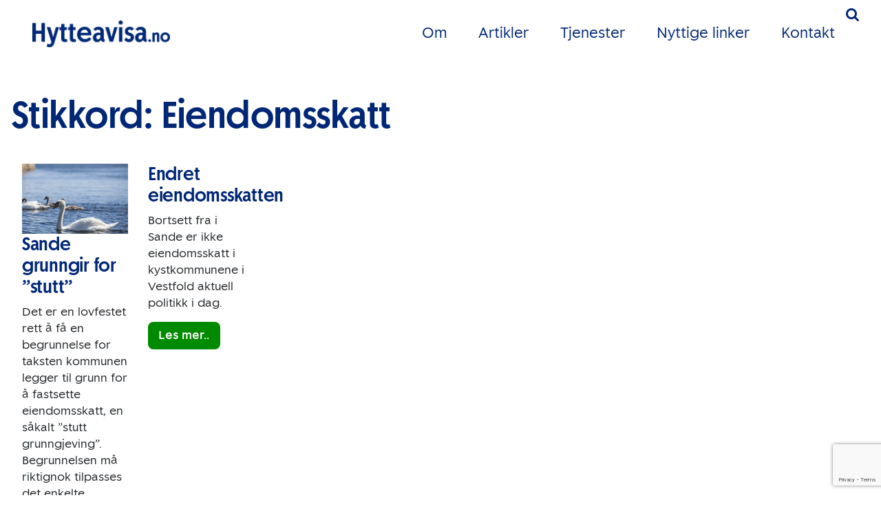

--- FILE ---
content_type: text/html; charset=UTF-8
request_url: https://hytteavisa.no/stikkord/eiendomsskatt/
body_size: 12327
content:
<!DOCTYPE html>
<html lang="no">
  <head>
  <meta name='robots' content='index, follow, max-image-preview:large, max-snippet:-1, max-video-preview:-1' />

	<!-- This site is optimized with the Yoast SEO plugin v26.7 - https://yoast.com/wordpress/plugins/seo/ -->
	<title>Eiendomsskatt Arkiver - Hytteavisa.no - For oss som har hytte i Vestfold</title>
	<link rel="canonical" href="https://hytteavisa.no/stikkord/eiendomsskatt/" />
	<meta property="og:locale" content="nb_NO" />
	<meta property="og:type" content="article" />
	<meta property="og:title" content="Eiendomsskatt Arkiver - Hytteavisa.no - For oss som har hytte i Vestfold" />
	<meta property="og:url" content="https://hytteavisa.no/stikkord/eiendomsskatt/" />
	<meta property="og:site_name" content="Hytteavisa.no - For oss som har hytte i Vestfold" />
	<meta name="twitter:card" content="summary_large_image" />
	<script type="application/ld+json" class="yoast-schema-graph">{"@context":"https://schema.org","@graph":[{"@type":"CollectionPage","@id":"https://hytteavisa.no/stikkord/eiendomsskatt/","url":"https://hytteavisa.no/stikkord/eiendomsskatt/","name":"Eiendomsskatt Arkiver - Hytteavisa.no - For oss som har hytte i Vestfold","isPartOf":{"@id":"https://hytteavisa.no/#website"},"primaryImageOfPage":{"@id":"https://hytteavisa.no/stikkord/eiendomsskatt/#primaryimage"},"image":{"@id":"https://hytteavisa.no/stikkord/eiendomsskatt/#primaryimage"},"thumbnailUrl":"https://hytteavisa.no/wp-content/uploads/2017/03/MG_0018.jpg","breadcrumb":{"@id":"https://hytteavisa.no/stikkord/eiendomsskatt/#breadcrumb"},"inLanguage":"nb-NO"},{"@type":"ImageObject","inLanguage":"nb-NO","@id":"https://hytteavisa.no/stikkord/eiendomsskatt/#primaryimage","url":"https://hytteavisa.no/wp-content/uploads/2017/03/MG_0018.jpg","contentUrl":"https://hytteavisa.no/wp-content/uploads/2017/03/MG_0018.jpg","width":940,"height":627},{"@type":"BreadcrumbList","@id":"https://hytteavisa.no/stikkord/eiendomsskatt/#breadcrumb","itemListElement":[{"@type":"ListItem","position":1,"name":"Hjem","item":"https://hytteavisa.no/"},{"@type":"ListItem","position":2,"name":"Eiendomsskatt"}]},{"@type":"WebSite","@id":"https://hytteavisa.no/#website","url":"https://hytteavisa.no/","name":"Hytteavisa.no - For oss som har hytte i Vestfold","description":"Hytteavisa.no gi deg nyttig fagstoff og annen informasjon som du som hytteeier har bruk for og som øker dine verdier.","potentialAction":[{"@type":"SearchAction","target":{"@type":"EntryPoint","urlTemplate":"https://hytteavisa.no/?s={search_term_string}"},"query-input":{"@type":"PropertyValueSpecification","valueRequired":true,"valueName":"search_term_string"}}],"inLanguage":"nb-NO"}]}</script>
	<!-- / Yoast SEO plugin. -->


<link rel="alternate" type="application/rss+xml" title="Hytteavisa.no - For oss som har hytte i Vestfold &raquo; Eiendomsskatt stikkord-strøm" href="https://hytteavisa.no/stikkord/eiendomsskatt/feed/" />
<style id='wp-img-auto-sizes-contain-inline-css' type='text/css'>
img:is([sizes=auto i],[sizes^="auto," i]){contain-intrinsic-size:3000px 1500px}
/*# sourceURL=wp-img-auto-sizes-contain-inline-css */
</style>
<style id='wp-emoji-styles-inline-css' type='text/css'>

	img.wp-smiley, img.emoji {
		display: inline !important;
		border: none !important;
		box-shadow: none !important;
		height: 1em !important;
		width: 1em !important;
		margin: 0 0.07em !important;
		vertical-align: -0.1em !important;
		background: none !important;
		padding: 0 !important;
	}
/*# sourceURL=wp-emoji-styles-inline-css */
</style>
<style id='wp-block-library-inline-css' type='text/css'>
:root{--wp-block-synced-color:#7a00df;--wp-block-synced-color--rgb:122,0,223;--wp-bound-block-color:var(--wp-block-synced-color);--wp-editor-canvas-background:#ddd;--wp-admin-theme-color:#007cba;--wp-admin-theme-color--rgb:0,124,186;--wp-admin-theme-color-darker-10:#006ba1;--wp-admin-theme-color-darker-10--rgb:0,107,160.5;--wp-admin-theme-color-darker-20:#005a87;--wp-admin-theme-color-darker-20--rgb:0,90,135;--wp-admin-border-width-focus:2px}@media (min-resolution:192dpi){:root{--wp-admin-border-width-focus:1.5px}}.wp-element-button{cursor:pointer}:root .has-very-light-gray-background-color{background-color:#eee}:root .has-very-dark-gray-background-color{background-color:#313131}:root .has-very-light-gray-color{color:#eee}:root .has-very-dark-gray-color{color:#313131}:root .has-vivid-green-cyan-to-vivid-cyan-blue-gradient-background{background:linear-gradient(135deg,#00d084,#0693e3)}:root .has-purple-crush-gradient-background{background:linear-gradient(135deg,#34e2e4,#4721fb 50%,#ab1dfe)}:root .has-hazy-dawn-gradient-background{background:linear-gradient(135deg,#faaca8,#dad0ec)}:root .has-subdued-olive-gradient-background{background:linear-gradient(135deg,#fafae1,#67a671)}:root .has-atomic-cream-gradient-background{background:linear-gradient(135deg,#fdd79a,#004a59)}:root .has-nightshade-gradient-background{background:linear-gradient(135deg,#330968,#31cdcf)}:root .has-midnight-gradient-background{background:linear-gradient(135deg,#020381,#2874fc)}:root{--wp--preset--font-size--normal:16px;--wp--preset--font-size--huge:42px}.has-regular-font-size{font-size:1em}.has-larger-font-size{font-size:2.625em}.has-normal-font-size{font-size:var(--wp--preset--font-size--normal)}.has-huge-font-size{font-size:var(--wp--preset--font-size--huge)}.has-text-align-center{text-align:center}.has-text-align-left{text-align:left}.has-text-align-right{text-align:right}.has-fit-text{white-space:nowrap!important}#end-resizable-editor-section{display:none}.aligncenter{clear:both}.items-justified-left{justify-content:flex-start}.items-justified-center{justify-content:center}.items-justified-right{justify-content:flex-end}.items-justified-space-between{justify-content:space-between}.screen-reader-text{border:0;clip-path:inset(50%);height:1px;margin:-1px;overflow:hidden;padding:0;position:absolute;width:1px;word-wrap:normal!important}.screen-reader-text:focus{background-color:#ddd;clip-path:none;color:#444;display:block;font-size:1em;height:auto;left:5px;line-height:normal;padding:15px 23px 14px;text-decoration:none;top:5px;width:auto;z-index:100000}html :where(.has-border-color){border-style:solid}html :where([style*=border-top-color]){border-top-style:solid}html :where([style*=border-right-color]){border-right-style:solid}html :where([style*=border-bottom-color]){border-bottom-style:solid}html :where([style*=border-left-color]){border-left-style:solid}html :where([style*=border-width]){border-style:solid}html :where([style*=border-top-width]){border-top-style:solid}html :where([style*=border-right-width]){border-right-style:solid}html :where([style*=border-bottom-width]){border-bottom-style:solid}html :where([style*=border-left-width]){border-left-style:solid}html :where(img[class*=wp-image-]){height:auto;max-width:100%}:where(figure){margin:0 0 1em}html :where(.is-position-sticky){--wp-admin--admin-bar--position-offset:var(--wp-admin--admin-bar--height,0px)}@media screen and (max-width:600px){html :where(.is-position-sticky){--wp-admin--admin-bar--position-offset:0px}}
/*wp_block_styles_on_demand_placeholder:696ae8fb6b751*/
/*# sourceURL=wp-block-library-inline-css */
</style>
<style id='classic-theme-styles-inline-css' type='text/css'>
/*! This file is auto-generated */
.wp-block-button__link{color:#fff;background-color:#32373c;border-radius:9999px;box-shadow:none;text-decoration:none;padding:calc(.667em + 2px) calc(1.333em + 2px);font-size:1.125em}.wp-block-file__button{background:#32373c;color:#fff;text-decoration:none}
/*# sourceURL=/wp-includes/css/classic-themes.min.css */
</style>
<link rel='stylesheet' id='contact-form-7-css' href='https://hytteavisa.no/wp-content/plugins/contact-form-7/includes/css/styles.css?ver=6.1.4' type='text/css' media='all' />
<link rel='stylesheet' id='responsive-lightbox-nivo-css' href='https://hytteavisa.no/wp-content/plugins/responsive-lightbox/assets/nivo/nivo-lightbox.min.css?ver=1.3.1' type='text/css' media='all' />
<link rel='stylesheet' id='responsive-lightbox-nivo-default-css' href='https://hytteavisa.no/wp-content/plugins/responsive-lightbox/assets/nivo/themes/default/default.css?ver=1.3.1' type='text/css' media='all' />
<script type="text/javascript" id="jquery-core-js-extra">
/* <![CDATA[ */
var theme_data = {"themeLogo":""};
//# sourceURL=jquery-core-js-extra
/* ]]> */
</script>
<script type="text/javascript" src="https://hytteavisa.no/wp-includes/js/jquery/jquery.min.js?ver=3.7.1" id="jquery-core-js"></script>
<script type="text/javascript" src="https://hytteavisa.no/wp-includes/js/jquery/jquery-migrate.min.js?ver=3.4.1" id="jquery-migrate-js"></script>
<script type="text/javascript" src="https://hytteavisa.no/wp-content/plugins/responsive-lightbox/assets/dompurify/purify.min.js?ver=3.3.1" id="dompurify-js"></script>
<script type="text/javascript" id="responsive-lightbox-sanitizer-js-before">
/* <![CDATA[ */
window.RLG = window.RLG || {}; window.RLG.sanitizeAllowedHosts = ["youtube.com","www.youtube.com","youtu.be","vimeo.com","player.vimeo.com"];
//# sourceURL=responsive-lightbox-sanitizer-js-before
/* ]]> */
</script>
<script type="text/javascript" src="https://hytteavisa.no/wp-content/plugins/responsive-lightbox/js/sanitizer.js?ver=2.6.1" id="responsive-lightbox-sanitizer-js"></script>
<script type="text/javascript" src="https://hytteavisa.no/wp-content/plugins/responsive-lightbox/assets/nivo/nivo-lightbox.min.js?ver=1.3.1" id="responsive-lightbox-nivo-js"></script>
<script type="text/javascript" src="https://hytteavisa.no/wp-includes/js/underscore.min.js?ver=1.13.7" id="underscore-js"></script>
<script type="text/javascript" src="https://hytteavisa.no/wp-content/plugins/responsive-lightbox/assets/infinitescroll/infinite-scroll.pkgd.min.js?ver=4.0.1" id="responsive-lightbox-infinite-scroll-js"></script>
<script type="text/javascript" id="responsive-lightbox-js-before">
/* <![CDATA[ */
var rlArgs = {"script":"nivo","selector":"lightbox","customEvents":"","activeGalleries":true,"effect":"fade","clickOverlayToClose":true,"keyboardNav":true,"errorMessage":"The requested content cannot be loaded. Please try again later.","woocommerce_gallery":false,"ajaxurl":"https:\/\/hytteavisa.no\/wp-admin\/admin-ajax.php","nonce":"81b66b1326","preview":false,"postId":884,"scriptExtension":false};

//# sourceURL=responsive-lightbox-js-before
/* ]]> */
</script>
<script type="text/javascript" src="https://hytteavisa.no/wp-content/plugins/responsive-lightbox/js/front.js?ver=2.6.1" id="responsive-lightbox-js"></script>
<script type="text/javascript" id="ssbs-nonce-js-after">
/* <![CDATA[ */
var sss_nonce_frontend = "79d1982195"
//# sourceURL=ssbs-nonce-js-after
/* ]]> */
</script>
<link rel="EditURI" type="application/rsd+xml" title="RSD" href="https://hytteavisa.no/xmlrpc.php?rsd" />

            <!--/ Facebook Thumb Fixer Open Graph /-->
            <meta property="og:type" content="article" />
            <meta property="og:url" content="https://hytteavisa.no/sande-grunngir-stutt/" />
            <meta property="og:title" content="Sande grunngir for ”stutt”" />
            <meta property="og:description" content="Det er en lovfestet rett å få en begrunnelse for taksten kommunen legger til grunn for å fastsette eiendomsskatt, en såkalt ”stutt grunngjeving”. Begrunnelsen må riktignok tilpasses det enkelte vedtak, [&hellip;]" />
            <meta property="og:site_name" content="Hytteavisa.no - For oss som har hytte i Vestfold" />
            <meta property="og:image" content="https://hytteavisa.no/wp-content/uploads/2017/03/MG_0018.jpg" />
            <meta property="og:image:alt" content="" />
            <meta property="og:image:width" content="940" />
            <meta property="og:image:height" content="627" />

            <meta itemscope itemtype="article" />
            <meta itemprop="description" content="Det er en lovfestet rett å få en begrunnelse for taksten kommunen legger til grunn for å fastsette eiendomsskatt, en såkalt ”stutt grunngjeving”. Begrunnelsen må riktignok tilpasses det enkelte vedtak, [&hellip;]" />
            <meta itemprop="image" content="https://hytteavisa.no/wp-content/uploads/2017/03/MG_0018.jpg" />

            <meta name="twitter:card" content="summary_large_image" />
            <meta name="twitter:url" content="https://hytteavisa.no/sande-grunngir-stutt/" />
            <meta name="twitter:title" content="Sande grunngir for ”stutt”" />
            <meta name="twitter:description" content="Det er en lovfestet rett å få en begrunnelse for taksten kommunen legger til grunn for å fastsette eiendomsskatt, en såkalt ”stutt grunngjeving”. Begrunnelsen må riktignok tilpasses det enkelte vedtak, [&hellip;]" />
            <meta name="twitter:image" content="https://hytteavisa.no/wp-content/uploads/2017/03/MG_0018.jpg" />

            

<!--<script async src="https://pagead2.googlesyndication.com/pagead/js/adsbygoogle.js?client=ca-pub-3148900661128465"
     crossorigin="anonymous"></script>-->
<!-- WordPress Facebook Integration Begin -->

<script type='text/javascript'>
!function(f,b,e,v,n,t,s){if(f.fbq)return;n=f.fbq=function(){n.callMethod?
n.callMethod.apply(n,arguments):n.queue.push(arguments)};if(!f._fbq)f._fbq=n;
n.push=n;n.loaded=!0;n.version='2.0';n.queue=[];t=b.createElement(e);t.async=!0;
t.src=v;s=b.getElementsByTagName(e)[0];s.parentNode.insertBefore(t,s)}(window,
document,'script','https://connect.facebook.net/en_US/fbevents.js');
</script>

<script>
fbq('init', '1672706036359491', {}, {
    "agent": "wordpress-6.9-1.7.7"
});

fbq('track', 'PageView', {
    "source": "wordpress",
    "version": "6.9",
    "pluginVersion": "1.7.7"
});
</script>
<!-- DO NOT MODIFY -->
<!-- WordPress Facebook Integration end -->
    
<!-- Facebook Pixel Code -->
<noscript>
<img height="1" width="1" style="display:none" alt="fbpx"
src="https://www.facebook.com/tr?id=1672706036359491&ev=PageView&noscript=1"/>
</noscript>
<!-- DO NOT MODIFY -->
<!-- End Facebook Pixel Code -->
    <link rel="icon" href="https://hytteavisa.no/wp-content/uploads/2021/03/cropped-MicrosoftTeams-image-8-32x32.png" sizes="32x32" />
<link rel="icon" href="https://hytteavisa.no/wp-content/uploads/2021/03/cropped-MicrosoftTeams-image-8-192x192.png" sizes="192x192" />
<link rel="apple-touch-icon" href="https://hytteavisa.no/wp-content/uploads/2021/03/cropped-MicrosoftTeams-image-8-180x180.png" />
<meta name="msapplication-TileImage" content="https://hytteavisa.no/wp-content/uploads/2021/03/cropped-MicrosoftTeams-image-8-270x270.png" />
		<style type="text/css" id="wp-custom-css">
			#faktaboks .flex {
	display: flex;
	gap: 1rem;
	font-size: 1rem;
	align-items: center;
}
#faktaboks .flex figure {
	width: 90px;
	height: auto;
	border-radius: 50%;
	aspect-ratio: 1/1;
	overflow: hidden;
}
#faktaboks .flex img {
width: 115%;
	height: 115%;
	object-fit: cover;
}
#faktaboks .flex strong {
	padding-bottom: 2px;
	border-bottom: 2px solid red;
}
.textbox-wrap .content, p {
	width: 100%;
}
.aligncenter {
	display: block;
margin: 1rem auto;
}
#side-front {
	margin: 0px auto;
}
#side-front img {
	width: 100%;
	height: auto;
	max-width: 1150px;
}

#header-konkurranse .container {
	background-color: #edac25;
	color: #fff;
	padding: 0px 2rem 0px 2rem 0px;
	width: 90%;
	text-align: center;
	max-width: 900px;
}

.id_1092 #header-konkurranse .container {

	color: #fff;
}

#header-konkurranse h1 {
	color: #fff;
	font-size: 3rem;
	max-width: 500px;
	margin: 0px auto;
	margin-top: 2rem;
}

#header-konkurranse {
	padding: 10rem 0px;
	background-image: url('https://hytteavisa.no/wp-content/uploads/2021/03/fyr.jpg');
	background-size: cover;
}

.id_1092 #header-konkurranse {
	background-image: url("https://hytteavisa.no/wp-content/uploads/2025/04/AdobeStock_581112752-scaled.jpeg");
}

#header-konkurranse .konkurranse-innhold {
	text-align: left;
	padding: 2rem;
	background-color: #FBFAF4;
	color: var(--vm-profile1);
}

@media(min-width:992px) {
	#header-konkurranse .konkurranse-innhold {
		columns: 2;
	}

}

#header-konkurranse .col-xl-8>p {
	padding: 2rem;
	display: block;
	max-width: 650px;
	margin: 0px auto;
}

#header-konkurranse h4 {
	font-weight: 700;
	font-size: 1.8rem;
	break-inside: avoid;
}

#header-konkurranse .col-xl-8,
#header-skjema .col-xl-8,
#header-sporreundersokelse .col-xl-8 {
	padding: 0px;
	-ms-flex: 0 0 100% !important;
	flex: 0 0 100% !important;
	width: 100% !important;
	max-width: 100% !important;
}

#header-skjema .container,
#header-sporreundersokelse .container {
	max-width: 900px;
}

#header-skjema,
#header-sporreundersokelse {
	margin-top: -10rem;
}

.id_1092 {
	background-color: #10151b;
}

.id_1092 .image-text * {
	color: #fff;
}

#header-skjema .wpcf7-form,
#header-sporreundersokelse .wpcf7-form {
	text-align: left;
	padding: 2rem;
	background-color: #FBFAF4;
	background-color: #fff;
	margin-bottom: 2rem;
	color: var(--vm-profile1);
	border-radius: 0px;
	border: none;
}

#header-skjema .wpcf7-list-item,
#header-sporreundersokelse .wpcf7-list-item {
	margin: 0px;
}

#header-skjema .wpcf7-list-item label {
	font-size: 1rem;
	font-weight: 400;
	display: flex;
	align-items: center;
	justify-content: space-between;
}

#header-skjema .wpcf7-list-item label input {
	width: 50px;
}

#header-sporreundersokelse  .wpcf7-list-item label input {
	width: 15px;
}

#header-sporreundersokelse  .wpcf7-list-item label {
	display: flex;
	align-items: center;
	gap: 10px;
	margin-right: 2rem;
}

#header-sporreundersokelse .col-lg-7 {
	flex: 0 0 83.333333%;
	max-width: 83.333333%;
}

#header-sporreundersokelse ol {
	list-style: none;
	padding: 0px;
	counter-reset: li; /* Initiate a counter */
	padding: 0;
	border-bottom: 1px solid #ccc;
}

#header-sporreundersokelse li {
	display: block;
	position: relative;
	padding-left: 1rem !important;
	font-size: 1rem;
}

#header-sporreundersokelse li input {
	padding: 8px;
	margin-top: 1rem;
}

#header-sporreundersokelse .wpcf7-list-item input {
	margin-top: 0px;
}

#header-sporreundersokelse li::before {
	content: counter(li);
	counter-increment: li;
	position: absolute;
	left: -1rem;
	top: -1rem;
	background: #87ceeb;
	display: flex;
	justify-content: center;
	align-items: center;
	width: 30px;
	height: 30px;
	border-radius: 50%;
	transition: all .3s ease-out;
}

#header-sporreundersokelse ol li {
	border-top: 1px solid #ccc;
	padding: 1rem 0px;
}

@media(max-width:768px) {
	#header-konkurranse::before {
		content: '';
		top: 0px;
		position: absolute;
		display: block;
		width: 100%;
		height: 50vh;
		z-index: -1;
		background-image: url("https://hytteavisa.no/wp-content/uploads/2021/03/fyr.jpg");
		background-size: cover;
		background-size: cover;
	}

	#header-konkurranse {
		background: none !important;
		padding-top: 30vh;
		background-position: top center;
	}

	.id_1092 #header-konkurranse::before {

			background-position: center right; 		background-image: url("https://hytteavisa.no/wp-content/uploads/2025/04/AdobeStock_581112752-scaled.jpeg");
	}

}
		</style>
		    <meta charset="utf-8">
    <!--<meta http-equiv="X-UA-Compatible" content="IE=edge,chrome=1" />-->
    <meta name="viewport" content="width=device-width, initial-scale=1">
    <!--<link rel="icon" href="../../favicon.ico">-->
    
    <!-- Bootstrap core CSS -->
    
      <link href="https://cdnjs.cloudflare.com/ajax/libs/bootstrap/4.6.1/css/bootstrap.min.css" rel="stylesheet">

    <link href="//maxcdn.bootstrapcdn.com/font-awesome/4.2.0/css/font-awesome.min.css" rel="stylesheet">
    <!-- IE10 viewport hack for Surface/desktop Windows 8 bug -->
    <!--<script src="../../assets/js/ie10-viewport-bug-workaround.js"></script>-->
    <!-- HTML5 shim and Respond.js IE8 support of HTML5 elements and media queries -->
    <!--[if lt IE 9]>
    <script src="https://oss.maxcdn.com/html5shiv/3.7.2/html5shiv.min.js"></script>
    <script src="https://oss.maxcdn.com/respond/1.4.2/respond.min.js"></script>
    <![endif]-->
    <!--Folkeweb-default-style-->
    <link href="https://hytteavisa.no/wp-content/themes/Theme-1/style.css?v=35" rel="stylesheet">
     <link href="https://hytteavisa.no/wp-content/themes/Theme-1/css/kunde-style.css" rel="stylesheet">
    <link href="https://hytteavisa.no/wp-content/themes/Theme-1/css/animate.css" rel="stylesheet">
<link
  rel="stylesheet"
  href="https://unpkg.com/swiper@8/swiper-bundle.min.css"
/>

<script src="https://unpkg.com/swiper@8/swiper-bundle.min.js"></script>
      </head>
      <!-- NAVBAR
      ================================================== -->
     <body data-rsssl=1 class="id_884">
<div id="fb-root"></div>
<script>(function(d, s, id) {
  var js, fjs = d.getElementsByTagName(s)[0];
  if (d.getElementById(id)) return;
  js = d.createElement(s); js.id = id;
  js.src = "//connect.facebook.net/nb_NO/sdk.js#xfbml=1&version=v2.8&appId=609489232494969";
  fjs.parentNode.insertBefore(js, fjs);
}(document, 'script', 'facebook-jssdk'));</script>
     <script>
  (function(i,s,o,g,r,a,m){i['GoogleAnalyticsObject']=r;i[r]=i[r]||function(){
  (i[r].q=i[r].q||[]).push(arguments)},i[r].l=1*new Date();a=s.createElement(o),
  m=s.getElementsByTagName(o)[0];a.async=1;a.src=g;m.parentNode.insertBefore(a,m)
  })(window,document,'script','//www.google-analytics.com/analytics.js','ga');

  ga('create', 'UA-50665151-44', 'auto');
  ga('send', 'pageview');

</script>


    <nav class=" fixed-top">

         <div class="searchform">
         <form method="get" id="searchform" action="https://hytteavisa.no/">
<input type="text" size="18" class="inputfield" placeholder="Søk i hytteavisa.no sitt arkiv" value="" name="s" id="s" />
<input type="submit" id="searchsubmit" value="Søk" class="btn btn-fw btn-lg" />
</form>
</div>

      <div class="container py-1 py-xl-4">
           <a href="#" class="searchbtn d-none d-md-inline-block"><i class="fa fa-search"></i></a>
        <div class="row align-items-center">
          <div class="col-8 col-md-4">
                             <a class="navbar-brand" href='https://hytteavisa.no/' title='Hytteavisa.no &#8211; For oss som har hytte i Vestfold' rel='home'><img src='https://hytteavisa.no/wp-content/uploads/2023/04/Hytteavisalogo.png' alt='Hytteavisa.no &#8211; For oss som har hytte i Vestfold'></a>
          </div>
          <div class="col-4 col-md-8">
            <div class="d-none d-lg-block d-menu text-right">
              <div class="menu-hytteavisa-container"><ul id="menu-hytteavisa" class="menu"><li id="menu-item-26" class="menu-item menu-item-type-post_type menu-item-object-page menu-item-26"><a href="https://hytteavisa.no/om-hytteavisa-for-oss-som-har-hytte-i-vestfold/">Om</a></li>
<li id="menu-item-47" class="menu-item menu-item-type-custom menu-item-object-custom menu-item-has-children menu-item-47"><a href="#">Artikler</a>
<ul class="sub-menu">
	<li id="menu-item-420" class="menu-item menu-item-type-post_type menu-item-object-page menu-item-420"><a href="https://hytteavisa.no/alle-artikler/">Alle artikler</a></li>
	<li id="menu-item-345" class="menu-item menu-item-type-taxonomy menu-item-object-category menu-item-345"><a href="https://hytteavisa.no/aktuelt/">Aktuelt</a></li>
	<li id="menu-item-21" class="menu-item menu-item-type-taxonomy menu-item-object-category menu-item-21"><a href="https://hytteavisa.no/kjop-salg/">Kjøp / Salg</a></li>
	<li id="menu-item-22" class="menu-item menu-item-type-taxonomy menu-item-object-category menu-item-22"><a href="https://hytteavisa.no/lover-regler/">Lover / Regler</a></li>
	<li id="menu-item-20" class="menu-item menu-item-type-taxonomy menu-item-object-category menu-item-20"><a href="https://hytteavisa.no/fritid/">Fritid</a></li>
	<li id="menu-item-23" class="menu-item menu-item-type-taxonomy menu-item-object-category menu-item-23"><a href="https://hytteavisa.no/tips/">Tips</a></li>
	<li id="menu-item-326" class="menu-item menu-item-type-taxonomy menu-item-object-category menu-item-326"><a href="https://hytteavisa.no/mat/">Mat</a></li>
</ul>
</li>
<li id="menu-item-84" class="menu-item menu-item-type-taxonomy menu-item-object-category menu-item-has-children menu-item-84"><a href="https://hytteavisa.no/tjenester/">Tjenester</a>
<ul class="sub-menu">
	<li id="menu-item-991" class="menu-item menu-item-type-taxonomy menu-item-object-category menu-item-991"><a href="https://hytteavisa.no/tjenester/apotek/">Apotek</a></li>
	<li id="menu-item-188" class="menu-item menu-item-type-taxonomy menu-item-object-category menu-item-188"><a href="https://hytteavisa.no/tjenester/arkitekter/">Arkitekter</a></li>
	<li id="menu-item-173" class="menu-item menu-item-type-taxonomy menu-item-object-category menu-item-173"><a href="https://hytteavisa.no/tjenester/bat/">Båt</a></li>
	<li id="menu-item-174" class="menu-item menu-item-type-taxonomy menu-item-object-category menu-item-174"><a href="https://hytteavisa.no/tjenester/brygge/">Brygge</a></li>
	<li id="menu-item-175" class="menu-item menu-item-type-taxonomy menu-item-object-category menu-item-175"><a href="https://hytteavisa.no/tjenester/byggmestersnekker/">Byggmester / snekker</a></li>
	<li id="menu-item-176" class="menu-item menu-item-type-taxonomy menu-item-object-category menu-item-176"><a href="https://hytteavisa.no/tjenester/elektriker/">Elektriker</a></li>
	<li id="menu-item-178" class="menu-item menu-item-type-taxonomy menu-item-object-category menu-item-178"><a href="https://hytteavisa.no/tjenester/events/">Events</a></li>
	<li id="menu-item-1041" class="menu-item menu-item-type-taxonomy menu-item-object-category menu-item-1041"><a href="https://hytteavisa.no/tjenester/kjopesenter/">Kjøpesenter</a></li>
	<li id="menu-item-180" class="menu-item menu-item-type-taxonomy menu-item-object-category menu-item-180"><a href="https://hytteavisa.no/tjenester/maler/">Maler</a></li>
	<li id="menu-item-85" class="menu-item menu-item-type-taxonomy menu-item-object-category menu-item-85"><a href="https://hytteavisa.no/tjenester/maskinentrenepor/">Maskinentrepenør</a></li>
	<li id="menu-item-189" class="menu-item menu-item-type-taxonomy menu-item-object-category menu-item-189"><a href="https://hytteavisa.no/tjenester/murer/">Murer</a></li>
	<li id="menu-item-613" class="menu-item menu-item-type-taxonomy menu-item-object-category menu-item-613"><a href="https://hytteavisa.no/tjenester/rorlegger/">Rørlegger</a></li>
	<li id="menu-item-602" class="menu-item menu-item-type-taxonomy menu-item-object-category menu-item-602"><a href="https://hytteavisa.no/tjenester/skiferbelegningsstein/">Skifer/belegningsstein</a></li>
	<li id="menu-item-190" class="menu-item menu-item-type-taxonomy menu-item-object-category menu-item-190"><a href="https://hytteavisa.no/tjenester/solskjerming/">Solskjerming</a></li>
	<li id="menu-item-624" class="menu-item menu-item-type-taxonomy menu-item-object-category menu-item-624"><a href="https://hytteavisa.no/tjenester/tak/">Tak</a></li>
	<li id="menu-item-184" class="menu-item menu-item-type-taxonomy menu-item-object-category menu-item-184"><a href="https://hytteavisa.no/tjenester/varehus/">Varehus</a></li>
</ul>
</li>
<li id="menu-item-25" class="menu-item menu-item-type-post_type menu-item-object-page menu-item-25"><a href="https://hytteavisa.no/nyttige-linker/">Nyttige linker</a></li>
<li id="menu-item-50" class="menu-item menu-item-type-post_type menu-item-object-page menu-item-50"><a href="https://hytteavisa.no/kontakt-oss/">Kontakt</a></li>
<form method="get" class="form-inline d-block d-md-none text-center" id="searchform" action="https://hytteavisa.no/"><div><input type="text" class="form-control" size="18" value="" name="s" id="s" /><input type="submit" id="searchsubmit_menu" value="Søk" class="btn btn-fw" /></div></form></ul></div>            </div>
            <div class="d-block d-lg-none text-right">
              <button><svg xmlns="http://www.w3.org/2000/svg" x="0px" y="0px"
          width="24" height="24"
          viewBox="0 0 172 172"
        style=" fill:#fff;"><g fill="none" fill-rule="nonzero" stroke="none" stroke-width="5" stroke-linecap="butt" stroke-linejoin="miter" stroke-miterlimit="10" stroke-dasharray="" stroke-dashoffset="0" font-family="none" font-weight="none" font-size="none" text-anchor="none" style="mix-blend-mode: normal"><path d="M0,172v-172h172v172z" fill="none"></path><g fill="var(--vm-profile1)"><path d="M21.5,35.83333c-2.58456,-0.03655 -4.98858,1.32136 -6.29153,3.55376c-1.30295,2.2324 -1.30295,4.99342 0,7.22582c1.30295,2.2324 3.70697,3.59031 6.29153,3.55376h129c2.58456,0.03655 4.98858,-1.32136 6.29153,-3.55376c1.30295,-2.2324 1.30295,-4.99342 0,-7.22582c-1.30295,-2.2324 -3.70697,-3.59031 -6.29153,-3.55376zM21.5,78.83333c-2.58456,-0.03655 -4.98858,1.32136 -6.29153,3.55376c-1.30295,2.2324 -1.30295,4.99342 0,7.22582c1.30295,2.2324 3.70697,3.59031 6.29153,3.55376h129c2.58456,0.03655 4.98858,-1.32136 6.29153,-3.55376c1.30295,-2.2324 1.30295,-4.99342 0,-7.22582c-1.30295,-2.2324 -3.70697,-3.59031 -6.29153,-3.55376zM21.5,121.83333c-2.58456,-0.03655 -4.98858,1.32136 -6.29153,3.55376c-1.30295,2.2324 -1.30295,4.99342 0,7.22582c1.30295,2.2324 3.70697,3.59031 6.29153,3.55376h129c2.58456,0.03655 4.98858,-1.32136 6.29153,-3.55376c1.30295,-2.2324 1.30295,-4.99342 0,-7.22582c-1.30295,-2.2324 -3.70697,-3.59031 -6.29153,-3.55376z"></path></g></g></svg>

      </button>
        <div class="menuitems">

              <div class="menu-hytteavisa-container"><ul id="menu-hytteavisa-1" class="menu"><li class="menu-item menu-item-type-post_type menu-item-object-page menu-item-26"><a href="https://hytteavisa.no/om-hytteavisa-for-oss-som-har-hytte-i-vestfold/">Om</a></li>
<li class="menu-item menu-item-type-custom menu-item-object-custom menu-item-has-children menu-item-47"><a href="#">Artikler</a>
<ul class="sub-menu">
	<li class="menu-item menu-item-type-post_type menu-item-object-page menu-item-420"><a href="https://hytteavisa.no/alle-artikler/">Alle artikler</a></li>
	<li class="menu-item menu-item-type-taxonomy menu-item-object-category menu-item-345"><a href="https://hytteavisa.no/aktuelt/">Aktuelt</a></li>
	<li class="menu-item menu-item-type-taxonomy menu-item-object-category menu-item-21"><a href="https://hytteavisa.no/kjop-salg/">Kjøp / Salg</a></li>
	<li class="menu-item menu-item-type-taxonomy menu-item-object-category menu-item-22"><a href="https://hytteavisa.no/lover-regler/">Lover / Regler</a></li>
	<li class="menu-item menu-item-type-taxonomy menu-item-object-category menu-item-20"><a href="https://hytteavisa.no/fritid/">Fritid</a></li>
	<li class="menu-item menu-item-type-taxonomy menu-item-object-category menu-item-23"><a href="https://hytteavisa.no/tips/">Tips</a></li>
	<li class="menu-item menu-item-type-taxonomy menu-item-object-category menu-item-326"><a href="https://hytteavisa.no/mat/">Mat</a></li>
</ul>
</li>
<li class="menu-item menu-item-type-taxonomy menu-item-object-category menu-item-has-children menu-item-84"><a href="https://hytteavisa.no/tjenester/">Tjenester</a>
<ul class="sub-menu">
	<li class="menu-item menu-item-type-taxonomy menu-item-object-category menu-item-991"><a href="https://hytteavisa.no/tjenester/apotek/">Apotek</a></li>
	<li class="menu-item menu-item-type-taxonomy menu-item-object-category menu-item-188"><a href="https://hytteavisa.no/tjenester/arkitekter/">Arkitekter</a></li>
	<li class="menu-item menu-item-type-taxonomy menu-item-object-category menu-item-173"><a href="https://hytteavisa.no/tjenester/bat/">Båt</a></li>
	<li class="menu-item menu-item-type-taxonomy menu-item-object-category menu-item-174"><a href="https://hytteavisa.no/tjenester/brygge/">Brygge</a></li>
	<li class="menu-item menu-item-type-taxonomy menu-item-object-category menu-item-175"><a href="https://hytteavisa.no/tjenester/byggmestersnekker/">Byggmester / snekker</a></li>
	<li class="menu-item menu-item-type-taxonomy menu-item-object-category menu-item-176"><a href="https://hytteavisa.no/tjenester/elektriker/">Elektriker</a></li>
	<li class="menu-item menu-item-type-taxonomy menu-item-object-category menu-item-178"><a href="https://hytteavisa.no/tjenester/events/">Events</a></li>
	<li class="menu-item menu-item-type-taxonomy menu-item-object-category menu-item-1041"><a href="https://hytteavisa.no/tjenester/kjopesenter/">Kjøpesenter</a></li>
	<li class="menu-item menu-item-type-taxonomy menu-item-object-category menu-item-180"><a href="https://hytteavisa.no/tjenester/maler/">Maler</a></li>
	<li class="menu-item menu-item-type-taxonomy menu-item-object-category menu-item-85"><a href="https://hytteavisa.no/tjenester/maskinentrenepor/">Maskinentrepenør</a></li>
	<li class="menu-item menu-item-type-taxonomy menu-item-object-category menu-item-189"><a href="https://hytteavisa.no/tjenester/murer/">Murer</a></li>
	<li class="menu-item menu-item-type-taxonomy menu-item-object-category menu-item-613"><a href="https://hytteavisa.no/tjenester/rorlegger/">Rørlegger</a></li>
	<li class="menu-item menu-item-type-taxonomy menu-item-object-category menu-item-602"><a href="https://hytteavisa.no/tjenester/skiferbelegningsstein/">Skifer/belegningsstein</a></li>
	<li class="menu-item menu-item-type-taxonomy menu-item-object-category menu-item-190"><a href="https://hytteavisa.no/tjenester/solskjerming/">Solskjerming</a></li>
	<li class="menu-item menu-item-type-taxonomy menu-item-object-category menu-item-624"><a href="https://hytteavisa.no/tjenester/tak/">Tak</a></li>
	<li class="menu-item menu-item-type-taxonomy menu-item-object-category menu-item-184"><a href="https://hytteavisa.no/tjenester/varehus/">Varehus</a></li>
</ul>
</li>
<li class="menu-item menu-item-type-post_type menu-item-object-page menu-item-25"><a href="https://hytteavisa.no/nyttige-linker/">Nyttige linker</a></li>
<li class="menu-item menu-item-type-post_type menu-item-object-page menu-item-50"><a href="https://hytteavisa.no/kontakt-oss/">Kontakt</a></li>
<form method="get" class="form-inline d-block d-md-none text-center" id="searchform" action="https://hytteavisa.no/"><div><input type="text" class="form-control" size="18" value="" name="s" id="s" /><input type="submit" id="searchsubmit_menu" value="Søk" class="btn btn-fw" /></div></form></ul></div>           
    </div>
    </div>
  </div>
      </div>
    </nav>
    
    
    
    
    
  </div>
</div>
</nav> <div id="page_container" class="container artikler">
<div id="content" class="row">

<div id="page" class="col-xs-12">
<div class="row">
<div class="col-xs-12 categoryheading"><h1>Stikkord: Eiendomsskatt</h1></div>
</div>
<div class="row sortable">
                               <div class="col-xs-12 col-sm-6 col-md-4 catpost">
               <a href="https://hytteavisa.no/sande-grunngir-stutt/"><img width="600" height="400" src="https://hytteavisa.no/wp-content/uploads/2017/03/MG_0018-600x400.jpg" class="attachment-medium size-medium wp-post-image" alt="" decoding="async" loading="lazy" srcset="https://hytteavisa.no/wp-content/uploads/2017/03/MG_0018-600x400.jpg 600w, https://hytteavisa.no/wp-content/uploads/2017/03/MG_0018-100x67.jpg 100w, https://hytteavisa.no/wp-content/uploads/2017/03/MG_0018.jpg 940w" sizes="auto, (max-width: 600px) 100vw, 600px" /></a>
                <div class="artikkel">
                        <a href="https://hytteavisa.no/sande-grunngir-stutt/"><h1 id="post-884">Sande grunngir for ”stutt”</h1></a>
        <div class="entrytext">
        <p>Det er en lovfestet rett å få en begrunnelse for taksten kommunen legger til grunn for å fastsette eiendomsskatt, en såkalt ”stutt grunngjeving”. Begrunnelsen må riktignok tilpasses det enkelte vedtak, [&hellip;]</p>
        <a class='btn btn-fw' href='https://hytteavisa.no/sande-grunngir-stutt/'>Les mer..</a> 
        <div class="clearfix"></div>
        </div>
         <div class="clearfix"></div>
</div>
 <div class="clearfix"></div>
</div>
                        <div class="col-xs-12 col-sm-6 col-md-4 catpost">
               <a href="https://hytteavisa.no/endret-eiendomsskatten/"></a>
                <div class="artikkel">
                        <a href="https://hytteavisa.no/endret-eiendomsskatten/"><h1 id="post-882">Endret eiendomsskatten</h1></a>
        <div class="entrytext">
        <p>Bortsett fra i Sande er ikke eiendomsskatt i kystkommunene i Vestfold aktuell politikk i dag.</p>
        <a class='btn btn-fw' href='https://hytteavisa.no/endret-eiendomsskatten/'>Les mer..</a> 
        <div class="clearfix"></div>
        </div>
         <div class="clearfix"></div>
</div>
 <div class="clearfix"></div>
</div>
        </div>
</div>
<div id="side-underside" class="sidespace col-xs-12">
<span class="hidden">980x150</span>
    
      <a class="hidden-xs" href="http://skiferthorsen.no" target="blank"><img src="https://hytteavisa.no/wp-content/uploads/2019/07/skifer-thorsen-adArtboard-1.jpg" class="img-responsive"></a>
<a class="visible-xs" href="http://skiferthorsen.no" target="blank"><img src="https://hytteavisa.no/wp-content/uploads/2019/07/skifer-thorsen-adArtboard-2.jpg" class="img-responsive"></a>
    
</div>
</div>

</div>


<div class="footer">
  <div class="container">
    <div class="row">
      
<div class="col-12 col-sm-4 widget-area" role="complementary">

<div class="footer-widget"><h2>Magasin</h2><div class="textwidget"><p>Hytteavisa.no trykkes opp i 12.500 eksemplarer og sendes direkte til hytteeiernes hjemmeadresse.</p>
<p><strong><a href="/last-ned-tidligere-utgaver-av-hytteavisa-no/">Les årets og tidligere utgaver av Hytteavisa.no her</a></strong></p>
</div><div class="clearfix"></div></div><div class="footer-widget"><div class="textwidget"><div class="folkebadet hidden-xs d-none d-sm-block">
<p style="text-align: left;"><strong><span class="uthevetblatt"><br />
Foto, webutvikling, annonsalg og annonseproduksjon:<br />
</span></strong>Reklameservice Vestfold-Telemark AS - Avd. Folkebadet<br />
Tlf: 33 48 24 60 - <a href="http://reklameservice.as" target="_blank" rel="noopener">www.reklameservice.as</a> - <a href="http://folkebadet.no" target="_blank" rel="noopener">www.folkebadet.no</a></p>
</div>
</div><div class="clearfix"></div></div>
</div><!-- #primary-sidebar -->

<div class="col-12 col-sm-4 widget-area" role="complementary">
<div class="footer-widget"><h2>Facebook</h2><div class="textwidget"><p><a href="https://www.facebook.com/hytteavisa/">Besøk oss på Facebook</a></p>
</div><div class="clearfix"></div></div></div><!-- #primary-sidebar -->

<div class="col-12 col-sm-4 widget-area" role="complementary">
<div class="footer-widget"><h2>Ansvarlig redaktør</h2><div class="textwidget"><div class="row">
<div class="col-12 col-md-5"><img class="img-responsive wp-image-93 alignleft" src="https://hytteavisa.no/wp-content/uploads/2016/02/ts-profil-1.png" alt="" width="161" height="161" /></div>
<div class="col-12 col-md-7">
<h3>Tore Solberg</h3>
<p>Eiendomsmegler MNEF<br />
<a class="phonemobile" href="tel:91644330">916 44 330</a><br />
<a class="btn btn-fw" href="https://hytteavisa.no/kontakt-oss/">Les mer om meg</a>
</div>
</div>
<p>&nbsp;</p>
<p><img class="alignnone size-full wp-image-2074" src="https://hytteavisa.no/wp-content/uploads/2021/03/MicrosoftTeams-image-9.png" alt="" width="300" height="67" /></p>
</div><div class="clearfix"></div></div><div class="footer-widget"><div class="textwidget"><div class="d-block d-sm-none">
<p style="text-align: left;"><strong><span class="uthevetblatt">Foto, webutvikling, annonsalg og annonseproduksjon:</span></strong></p>
<p style="text-align: left;">Reklameservice Vestfold-Telemark AS - Avd. Folkebadet</p>
<p style="text-align: left;">Tlf: 33 48 24 60 - <a href="http://reklameservice.as" target="_blank" rel="noopener">www.reklameservice.as</a> - <a href="http://folkebadet.no" target="_blank" rel="noopener">www.folkebadet.no</a></p>
</div>
</div><div class="clearfix"></div></div></div><!-- #primary-sidebar -->

    </div>

  </div>
</div>
<script type="speculationrules">
{"prefetch":[{"source":"document","where":{"and":[{"href_matches":"/*"},{"not":{"href_matches":["/wp-*.php","/wp-admin/*","/wp-content/uploads/*","/wp-content/*","/wp-content/plugins/*","/wp-content/themes/Theme-1/*","/*\\?(.+)"]}},{"not":{"selector_matches":"a[rel~=\"nofollow\"]"}},{"not":{"selector_matches":".no-prefetch, .no-prefetch a"}}]},"eagerness":"conservative"}]}
</script>
<script type="text/javascript" src="https://hytteavisa.no/wp-includes/js/dist/hooks.min.js?ver=dd5603f07f9220ed27f1" id="wp-hooks-js"></script>
<script type="text/javascript" src="https://hytteavisa.no/wp-includes/js/dist/i18n.min.js?ver=c26c3dc7bed366793375" id="wp-i18n-js"></script>
<script type="text/javascript" id="wp-i18n-js-after">
/* <![CDATA[ */
wp.i18n.setLocaleData( { 'text direction\u0004ltr': [ 'ltr' ] } );
//# sourceURL=wp-i18n-js-after
/* ]]> */
</script>
<script type="text/javascript" src="https://hytteavisa.no/wp-content/plugins/contact-form-7/includes/swv/js/index.js?ver=6.1.4" id="swv-js"></script>
<script type="text/javascript" id="contact-form-7-js-translations">
/* <![CDATA[ */
( function( domain, translations ) {
	var localeData = translations.locale_data[ domain ] || translations.locale_data.messages;
	localeData[""].domain = domain;
	wp.i18n.setLocaleData( localeData, domain );
} )( "contact-form-7", {"translation-revision-date":"2025-12-02 21:44:12+0000","generator":"GlotPress\/4.0.3","domain":"messages","locale_data":{"messages":{"":{"domain":"messages","plural-forms":"nplurals=2; plural=n != 1;","lang":"nb_NO"},"This contact form is placed in the wrong place.":["Dette kontaktskjemaet er plassert feil."],"Error:":["Feil:"]}},"comment":{"reference":"includes\/js\/index.js"}} );
//# sourceURL=contact-form-7-js-translations
/* ]]> */
</script>
<script type="text/javascript" id="contact-form-7-js-before">
/* <![CDATA[ */
var wpcf7 = {
    "api": {
        "root": "https:\/\/hytteavisa.no\/wp-json\/",
        "namespace": "contact-form-7\/v1"
    }
};
//# sourceURL=contact-form-7-js-before
/* ]]> */
</script>
<script type="text/javascript" src="https://hytteavisa.no/wp-content/plugins/contact-form-7/includes/js/index.js?ver=6.1.4" id="contact-form-7-js"></script>
<script type="text/javascript" id="qppr_frontend_scripts-js-extra">
/* <![CDATA[ */
var qpprFrontData = {"linkData":{"https://hytteavisa.no/tekst/trenger-du-tomrer/":[0,0,"/temakveld/"]},"siteURL":"https://hytteavisa.no","siteURLq":"https://hytteavisa.no"};
//# sourceURL=qppr_frontend_scripts-js-extra
/* ]]> */
</script>
<script type="text/javascript" src="https://hytteavisa.no/wp-content/plugins/quick-pagepost-redirect-plugin/js/qppr_frontend_script.min.js?ver=5.2.4" id="qppr_frontend_scripts-js"></script>
<script type="text/javascript" src="https://www.google.com/recaptcha/api.js?render=6LcINaEpAAAAANfEPePHch5la9NL4VpqdvX1NQQ4&amp;ver=3.0" id="google-recaptcha-js"></script>
<script type="text/javascript" src="https://hytteavisa.no/wp-includes/js/dist/vendor/wp-polyfill.min.js?ver=3.15.0" id="wp-polyfill-js"></script>
<script type="text/javascript" id="wpcf7-recaptcha-js-before">
/* <![CDATA[ */
var wpcf7_recaptcha = {
    "sitekey": "6LcINaEpAAAAANfEPePHch5la9NL4VpqdvX1NQQ4",
    "actions": {
        "homepage": "homepage",
        "contactform": "contactform"
    }
};
//# sourceURL=wpcf7-recaptcha-js-before
/* ]]> */
</script>
<script type="text/javascript" src="https://hytteavisa.no/wp-content/plugins/contact-form-7/modules/recaptcha/index.js?ver=6.1.4" id="wpcf7-recaptcha-js"></script>
<script id="wp-emoji-settings" type="application/json">
{"baseUrl":"https://s.w.org/images/core/emoji/17.0.2/72x72/","ext":".png","svgUrl":"https://s.w.org/images/core/emoji/17.0.2/svg/","svgExt":".svg","source":{"concatemoji":"https://hytteavisa.no/wp-includes/js/wp-emoji-release.min.js?ver=6.9"}}
</script>
<script type="module">
/* <![CDATA[ */
/*! This file is auto-generated */
const a=JSON.parse(document.getElementById("wp-emoji-settings").textContent),o=(window._wpemojiSettings=a,"wpEmojiSettingsSupports"),s=["flag","emoji"];function i(e){try{var t={supportTests:e,timestamp:(new Date).valueOf()};sessionStorage.setItem(o,JSON.stringify(t))}catch(e){}}function c(e,t,n){e.clearRect(0,0,e.canvas.width,e.canvas.height),e.fillText(t,0,0);t=new Uint32Array(e.getImageData(0,0,e.canvas.width,e.canvas.height).data);e.clearRect(0,0,e.canvas.width,e.canvas.height),e.fillText(n,0,0);const a=new Uint32Array(e.getImageData(0,0,e.canvas.width,e.canvas.height).data);return t.every((e,t)=>e===a[t])}function p(e,t){e.clearRect(0,0,e.canvas.width,e.canvas.height),e.fillText(t,0,0);var n=e.getImageData(16,16,1,1);for(let e=0;e<n.data.length;e++)if(0!==n.data[e])return!1;return!0}function u(e,t,n,a){switch(t){case"flag":return n(e,"\ud83c\udff3\ufe0f\u200d\u26a7\ufe0f","\ud83c\udff3\ufe0f\u200b\u26a7\ufe0f")?!1:!n(e,"\ud83c\udde8\ud83c\uddf6","\ud83c\udde8\u200b\ud83c\uddf6")&&!n(e,"\ud83c\udff4\udb40\udc67\udb40\udc62\udb40\udc65\udb40\udc6e\udb40\udc67\udb40\udc7f","\ud83c\udff4\u200b\udb40\udc67\u200b\udb40\udc62\u200b\udb40\udc65\u200b\udb40\udc6e\u200b\udb40\udc67\u200b\udb40\udc7f");case"emoji":return!a(e,"\ud83e\u1fac8")}return!1}function f(e,t,n,a){let r;const o=(r="undefined"!=typeof WorkerGlobalScope&&self instanceof WorkerGlobalScope?new OffscreenCanvas(300,150):document.createElement("canvas")).getContext("2d",{willReadFrequently:!0}),s=(o.textBaseline="top",o.font="600 32px Arial",{});return e.forEach(e=>{s[e]=t(o,e,n,a)}),s}function r(e){var t=document.createElement("script");t.src=e,t.defer=!0,document.head.appendChild(t)}a.supports={everything:!0,everythingExceptFlag:!0},new Promise(t=>{let n=function(){try{var e=JSON.parse(sessionStorage.getItem(o));if("object"==typeof e&&"number"==typeof e.timestamp&&(new Date).valueOf()<e.timestamp+604800&&"object"==typeof e.supportTests)return e.supportTests}catch(e){}return null}();if(!n){if("undefined"!=typeof Worker&&"undefined"!=typeof OffscreenCanvas&&"undefined"!=typeof URL&&URL.createObjectURL&&"undefined"!=typeof Blob)try{var e="postMessage("+f.toString()+"("+[JSON.stringify(s),u.toString(),c.toString(),p.toString()].join(",")+"));",a=new Blob([e],{type:"text/javascript"});const r=new Worker(URL.createObjectURL(a),{name:"wpTestEmojiSupports"});return void(r.onmessage=e=>{i(n=e.data),r.terminate(),t(n)})}catch(e){}i(n=f(s,u,c,p))}t(n)}).then(e=>{for(const n in e)a.supports[n]=e[n],a.supports.everything=a.supports.everything&&a.supports[n],"flag"!==n&&(a.supports.everythingExceptFlag=a.supports.everythingExceptFlag&&a.supports[n]);var t;a.supports.everythingExceptFlag=a.supports.everythingExceptFlag&&!a.supports.flag,a.supports.everything||((t=a.source||{}).concatemoji?r(t.concatemoji):t.wpemoji&&t.twemoji&&(r(t.twemoji),r(t.wpemoji)))});
//# sourceURL=https://hytteavisa.no/wp-includes/js/wp-emoji-loader.min.js
/* ]]> */
</script>
  <!-- Bootstrap core JavaScript
  ================================================== -->
  <!-- Placed at the end of the document so the pages load faster -->

  <script src="https://code.jquery.com/jquery-1.11.1.min.js"></script>
  <script src="//maxcdn.bootstrapcdn.com/bootstrap/3.2.0/js/bootstrap.min.js"></script>
<script src="https://hytteavisa.no/wp-content/themes/Theme-1/js/jquery.slides.min.js"></script>
<script src="https://hytteavisa.no/wp-content/themes/Theme-1/js/isotope.min.js"></script>
<script src="https://hytteavisa.no/wp-content/themes/Theme-1/js/scripts.js?"></script>
<script src="https://hytteavisa.no/wp-content/themes/Theme-1/js/respond.min.js"></script>
<script src="https://use.typekit.net/wvl2moo.js"></script>
<script>try{Typekit.load({ async: true });}catch(e){}</script>
<script src="https://hytteavisa.no/wp-content/themes/Theme-1/js/jquery.easing.js"></script>
<script src="https://cdn.jsdelivr.net/npm/masonry-layout@4.2.2/dist/masonry.pkgd.min.js" integrity="sha384-GNFwBvfVxBkLMJpYMOABq3c+d3KnQxudP/mGPkzpZSTYykLBNsZEnG2D9G/X/+7D" crossorigin="anonymous" async></script>

  <script>
    $(window).scroll(function() {    
    var scroll = $(window).scrollTop();

    if (scroll >= 500) {
        $(".fixed-top").addClass("darkHeader");
    } else {
        $(".fixed-top").removeClass("darkHeader");
    }
});

     $( ".fixed-top button" ).on( "click", function(){
      $('.menuitems').toggleClass("active");
  });
     

     const swiper = new Swiper('.swiper', {
  // Optional parameters
  
slidesPerView: 'auto',
        


  // If we need pagination
  pagination: {
    el: '.swiper-pagination',
  },

  // Navigation arrows
  navigation: {
    nextEl: '.swiper-button-next',
    prevEl: '.swiper-button-prev',
  },


});
  </script>
</body>
</html>

--- FILE ---
content_type: text/html; charset=utf-8
request_url: https://www.google.com/recaptcha/api2/anchor?ar=1&k=6LcINaEpAAAAANfEPePHch5la9NL4VpqdvX1NQQ4&co=aHR0cHM6Ly9oeXR0ZWF2aXNhLm5vOjQ0Mw..&hl=en&v=PoyoqOPhxBO7pBk68S4YbpHZ&size=invisible&anchor-ms=20000&execute-ms=30000&cb=uz0n3ndv2c9y
body_size: 48591
content:
<!DOCTYPE HTML><html dir="ltr" lang="en"><head><meta http-equiv="Content-Type" content="text/html; charset=UTF-8">
<meta http-equiv="X-UA-Compatible" content="IE=edge">
<title>reCAPTCHA</title>
<style type="text/css">
/* cyrillic-ext */
@font-face {
  font-family: 'Roboto';
  font-style: normal;
  font-weight: 400;
  font-stretch: 100%;
  src: url(//fonts.gstatic.com/s/roboto/v48/KFO7CnqEu92Fr1ME7kSn66aGLdTylUAMa3GUBHMdazTgWw.woff2) format('woff2');
  unicode-range: U+0460-052F, U+1C80-1C8A, U+20B4, U+2DE0-2DFF, U+A640-A69F, U+FE2E-FE2F;
}
/* cyrillic */
@font-face {
  font-family: 'Roboto';
  font-style: normal;
  font-weight: 400;
  font-stretch: 100%;
  src: url(//fonts.gstatic.com/s/roboto/v48/KFO7CnqEu92Fr1ME7kSn66aGLdTylUAMa3iUBHMdazTgWw.woff2) format('woff2');
  unicode-range: U+0301, U+0400-045F, U+0490-0491, U+04B0-04B1, U+2116;
}
/* greek-ext */
@font-face {
  font-family: 'Roboto';
  font-style: normal;
  font-weight: 400;
  font-stretch: 100%;
  src: url(//fonts.gstatic.com/s/roboto/v48/KFO7CnqEu92Fr1ME7kSn66aGLdTylUAMa3CUBHMdazTgWw.woff2) format('woff2');
  unicode-range: U+1F00-1FFF;
}
/* greek */
@font-face {
  font-family: 'Roboto';
  font-style: normal;
  font-weight: 400;
  font-stretch: 100%;
  src: url(//fonts.gstatic.com/s/roboto/v48/KFO7CnqEu92Fr1ME7kSn66aGLdTylUAMa3-UBHMdazTgWw.woff2) format('woff2');
  unicode-range: U+0370-0377, U+037A-037F, U+0384-038A, U+038C, U+038E-03A1, U+03A3-03FF;
}
/* math */
@font-face {
  font-family: 'Roboto';
  font-style: normal;
  font-weight: 400;
  font-stretch: 100%;
  src: url(//fonts.gstatic.com/s/roboto/v48/KFO7CnqEu92Fr1ME7kSn66aGLdTylUAMawCUBHMdazTgWw.woff2) format('woff2');
  unicode-range: U+0302-0303, U+0305, U+0307-0308, U+0310, U+0312, U+0315, U+031A, U+0326-0327, U+032C, U+032F-0330, U+0332-0333, U+0338, U+033A, U+0346, U+034D, U+0391-03A1, U+03A3-03A9, U+03B1-03C9, U+03D1, U+03D5-03D6, U+03F0-03F1, U+03F4-03F5, U+2016-2017, U+2034-2038, U+203C, U+2040, U+2043, U+2047, U+2050, U+2057, U+205F, U+2070-2071, U+2074-208E, U+2090-209C, U+20D0-20DC, U+20E1, U+20E5-20EF, U+2100-2112, U+2114-2115, U+2117-2121, U+2123-214F, U+2190, U+2192, U+2194-21AE, U+21B0-21E5, U+21F1-21F2, U+21F4-2211, U+2213-2214, U+2216-22FF, U+2308-230B, U+2310, U+2319, U+231C-2321, U+2336-237A, U+237C, U+2395, U+239B-23B7, U+23D0, U+23DC-23E1, U+2474-2475, U+25AF, U+25B3, U+25B7, U+25BD, U+25C1, U+25CA, U+25CC, U+25FB, U+266D-266F, U+27C0-27FF, U+2900-2AFF, U+2B0E-2B11, U+2B30-2B4C, U+2BFE, U+3030, U+FF5B, U+FF5D, U+1D400-1D7FF, U+1EE00-1EEFF;
}
/* symbols */
@font-face {
  font-family: 'Roboto';
  font-style: normal;
  font-weight: 400;
  font-stretch: 100%;
  src: url(//fonts.gstatic.com/s/roboto/v48/KFO7CnqEu92Fr1ME7kSn66aGLdTylUAMaxKUBHMdazTgWw.woff2) format('woff2');
  unicode-range: U+0001-000C, U+000E-001F, U+007F-009F, U+20DD-20E0, U+20E2-20E4, U+2150-218F, U+2190, U+2192, U+2194-2199, U+21AF, U+21E6-21F0, U+21F3, U+2218-2219, U+2299, U+22C4-22C6, U+2300-243F, U+2440-244A, U+2460-24FF, U+25A0-27BF, U+2800-28FF, U+2921-2922, U+2981, U+29BF, U+29EB, U+2B00-2BFF, U+4DC0-4DFF, U+FFF9-FFFB, U+10140-1018E, U+10190-1019C, U+101A0, U+101D0-101FD, U+102E0-102FB, U+10E60-10E7E, U+1D2C0-1D2D3, U+1D2E0-1D37F, U+1F000-1F0FF, U+1F100-1F1AD, U+1F1E6-1F1FF, U+1F30D-1F30F, U+1F315, U+1F31C, U+1F31E, U+1F320-1F32C, U+1F336, U+1F378, U+1F37D, U+1F382, U+1F393-1F39F, U+1F3A7-1F3A8, U+1F3AC-1F3AF, U+1F3C2, U+1F3C4-1F3C6, U+1F3CA-1F3CE, U+1F3D4-1F3E0, U+1F3ED, U+1F3F1-1F3F3, U+1F3F5-1F3F7, U+1F408, U+1F415, U+1F41F, U+1F426, U+1F43F, U+1F441-1F442, U+1F444, U+1F446-1F449, U+1F44C-1F44E, U+1F453, U+1F46A, U+1F47D, U+1F4A3, U+1F4B0, U+1F4B3, U+1F4B9, U+1F4BB, U+1F4BF, U+1F4C8-1F4CB, U+1F4D6, U+1F4DA, U+1F4DF, U+1F4E3-1F4E6, U+1F4EA-1F4ED, U+1F4F7, U+1F4F9-1F4FB, U+1F4FD-1F4FE, U+1F503, U+1F507-1F50B, U+1F50D, U+1F512-1F513, U+1F53E-1F54A, U+1F54F-1F5FA, U+1F610, U+1F650-1F67F, U+1F687, U+1F68D, U+1F691, U+1F694, U+1F698, U+1F6AD, U+1F6B2, U+1F6B9-1F6BA, U+1F6BC, U+1F6C6-1F6CF, U+1F6D3-1F6D7, U+1F6E0-1F6EA, U+1F6F0-1F6F3, U+1F6F7-1F6FC, U+1F700-1F7FF, U+1F800-1F80B, U+1F810-1F847, U+1F850-1F859, U+1F860-1F887, U+1F890-1F8AD, U+1F8B0-1F8BB, U+1F8C0-1F8C1, U+1F900-1F90B, U+1F93B, U+1F946, U+1F984, U+1F996, U+1F9E9, U+1FA00-1FA6F, U+1FA70-1FA7C, U+1FA80-1FA89, U+1FA8F-1FAC6, U+1FACE-1FADC, U+1FADF-1FAE9, U+1FAF0-1FAF8, U+1FB00-1FBFF;
}
/* vietnamese */
@font-face {
  font-family: 'Roboto';
  font-style: normal;
  font-weight: 400;
  font-stretch: 100%;
  src: url(//fonts.gstatic.com/s/roboto/v48/KFO7CnqEu92Fr1ME7kSn66aGLdTylUAMa3OUBHMdazTgWw.woff2) format('woff2');
  unicode-range: U+0102-0103, U+0110-0111, U+0128-0129, U+0168-0169, U+01A0-01A1, U+01AF-01B0, U+0300-0301, U+0303-0304, U+0308-0309, U+0323, U+0329, U+1EA0-1EF9, U+20AB;
}
/* latin-ext */
@font-face {
  font-family: 'Roboto';
  font-style: normal;
  font-weight: 400;
  font-stretch: 100%;
  src: url(//fonts.gstatic.com/s/roboto/v48/KFO7CnqEu92Fr1ME7kSn66aGLdTylUAMa3KUBHMdazTgWw.woff2) format('woff2');
  unicode-range: U+0100-02BA, U+02BD-02C5, U+02C7-02CC, U+02CE-02D7, U+02DD-02FF, U+0304, U+0308, U+0329, U+1D00-1DBF, U+1E00-1E9F, U+1EF2-1EFF, U+2020, U+20A0-20AB, U+20AD-20C0, U+2113, U+2C60-2C7F, U+A720-A7FF;
}
/* latin */
@font-face {
  font-family: 'Roboto';
  font-style: normal;
  font-weight: 400;
  font-stretch: 100%;
  src: url(//fonts.gstatic.com/s/roboto/v48/KFO7CnqEu92Fr1ME7kSn66aGLdTylUAMa3yUBHMdazQ.woff2) format('woff2');
  unicode-range: U+0000-00FF, U+0131, U+0152-0153, U+02BB-02BC, U+02C6, U+02DA, U+02DC, U+0304, U+0308, U+0329, U+2000-206F, U+20AC, U+2122, U+2191, U+2193, U+2212, U+2215, U+FEFF, U+FFFD;
}
/* cyrillic-ext */
@font-face {
  font-family: 'Roboto';
  font-style: normal;
  font-weight: 500;
  font-stretch: 100%;
  src: url(//fonts.gstatic.com/s/roboto/v48/KFO7CnqEu92Fr1ME7kSn66aGLdTylUAMa3GUBHMdazTgWw.woff2) format('woff2');
  unicode-range: U+0460-052F, U+1C80-1C8A, U+20B4, U+2DE0-2DFF, U+A640-A69F, U+FE2E-FE2F;
}
/* cyrillic */
@font-face {
  font-family: 'Roboto';
  font-style: normal;
  font-weight: 500;
  font-stretch: 100%;
  src: url(//fonts.gstatic.com/s/roboto/v48/KFO7CnqEu92Fr1ME7kSn66aGLdTylUAMa3iUBHMdazTgWw.woff2) format('woff2');
  unicode-range: U+0301, U+0400-045F, U+0490-0491, U+04B0-04B1, U+2116;
}
/* greek-ext */
@font-face {
  font-family: 'Roboto';
  font-style: normal;
  font-weight: 500;
  font-stretch: 100%;
  src: url(//fonts.gstatic.com/s/roboto/v48/KFO7CnqEu92Fr1ME7kSn66aGLdTylUAMa3CUBHMdazTgWw.woff2) format('woff2');
  unicode-range: U+1F00-1FFF;
}
/* greek */
@font-face {
  font-family: 'Roboto';
  font-style: normal;
  font-weight: 500;
  font-stretch: 100%;
  src: url(//fonts.gstatic.com/s/roboto/v48/KFO7CnqEu92Fr1ME7kSn66aGLdTylUAMa3-UBHMdazTgWw.woff2) format('woff2');
  unicode-range: U+0370-0377, U+037A-037F, U+0384-038A, U+038C, U+038E-03A1, U+03A3-03FF;
}
/* math */
@font-face {
  font-family: 'Roboto';
  font-style: normal;
  font-weight: 500;
  font-stretch: 100%;
  src: url(//fonts.gstatic.com/s/roboto/v48/KFO7CnqEu92Fr1ME7kSn66aGLdTylUAMawCUBHMdazTgWw.woff2) format('woff2');
  unicode-range: U+0302-0303, U+0305, U+0307-0308, U+0310, U+0312, U+0315, U+031A, U+0326-0327, U+032C, U+032F-0330, U+0332-0333, U+0338, U+033A, U+0346, U+034D, U+0391-03A1, U+03A3-03A9, U+03B1-03C9, U+03D1, U+03D5-03D6, U+03F0-03F1, U+03F4-03F5, U+2016-2017, U+2034-2038, U+203C, U+2040, U+2043, U+2047, U+2050, U+2057, U+205F, U+2070-2071, U+2074-208E, U+2090-209C, U+20D0-20DC, U+20E1, U+20E5-20EF, U+2100-2112, U+2114-2115, U+2117-2121, U+2123-214F, U+2190, U+2192, U+2194-21AE, U+21B0-21E5, U+21F1-21F2, U+21F4-2211, U+2213-2214, U+2216-22FF, U+2308-230B, U+2310, U+2319, U+231C-2321, U+2336-237A, U+237C, U+2395, U+239B-23B7, U+23D0, U+23DC-23E1, U+2474-2475, U+25AF, U+25B3, U+25B7, U+25BD, U+25C1, U+25CA, U+25CC, U+25FB, U+266D-266F, U+27C0-27FF, U+2900-2AFF, U+2B0E-2B11, U+2B30-2B4C, U+2BFE, U+3030, U+FF5B, U+FF5D, U+1D400-1D7FF, U+1EE00-1EEFF;
}
/* symbols */
@font-face {
  font-family: 'Roboto';
  font-style: normal;
  font-weight: 500;
  font-stretch: 100%;
  src: url(//fonts.gstatic.com/s/roboto/v48/KFO7CnqEu92Fr1ME7kSn66aGLdTylUAMaxKUBHMdazTgWw.woff2) format('woff2');
  unicode-range: U+0001-000C, U+000E-001F, U+007F-009F, U+20DD-20E0, U+20E2-20E4, U+2150-218F, U+2190, U+2192, U+2194-2199, U+21AF, U+21E6-21F0, U+21F3, U+2218-2219, U+2299, U+22C4-22C6, U+2300-243F, U+2440-244A, U+2460-24FF, U+25A0-27BF, U+2800-28FF, U+2921-2922, U+2981, U+29BF, U+29EB, U+2B00-2BFF, U+4DC0-4DFF, U+FFF9-FFFB, U+10140-1018E, U+10190-1019C, U+101A0, U+101D0-101FD, U+102E0-102FB, U+10E60-10E7E, U+1D2C0-1D2D3, U+1D2E0-1D37F, U+1F000-1F0FF, U+1F100-1F1AD, U+1F1E6-1F1FF, U+1F30D-1F30F, U+1F315, U+1F31C, U+1F31E, U+1F320-1F32C, U+1F336, U+1F378, U+1F37D, U+1F382, U+1F393-1F39F, U+1F3A7-1F3A8, U+1F3AC-1F3AF, U+1F3C2, U+1F3C4-1F3C6, U+1F3CA-1F3CE, U+1F3D4-1F3E0, U+1F3ED, U+1F3F1-1F3F3, U+1F3F5-1F3F7, U+1F408, U+1F415, U+1F41F, U+1F426, U+1F43F, U+1F441-1F442, U+1F444, U+1F446-1F449, U+1F44C-1F44E, U+1F453, U+1F46A, U+1F47D, U+1F4A3, U+1F4B0, U+1F4B3, U+1F4B9, U+1F4BB, U+1F4BF, U+1F4C8-1F4CB, U+1F4D6, U+1F4DA, U+1F4DF, U+1F4E3-1F4E6, U+1F4EA-1F4ED, U+1F4F7, U+1F4F9-1F4FB, U+1F4FD-1F4FE, U+1F503, U+1F507-1F50B, U+1F50D, U+1F512-1F513, U+1F53E-1F54A, U+1F54F-1F5FA, U+1F610, U+1F650-1F67F, U+1F687, U+1F68D, U+1F691, U+1F694, U+1F698, U+1F6AD, U+1F6B2, U+1F6B9-1F6BA, U+1F6BC, U+1F6C6-1F6CF, U+1F6D3-1F6D7, U+1F6E0-1F6EA, U+1F6F0-1F6F3, U+1F6F7-1F6FC, U+1F700-1F7FF, U+1F800-1F80B, U+1F810-1F847, U+1F850-1F859, U+1F860-1F887, U+1F890-1F8AD, U+1F8B0-1F8BB, U+1F8C0-1F8C1, U+1F900-1F90B, U+1F93B, U+1F946, U+1F984, U+1F996, U+1F9E9, U+1FA00-1FA6F, U+1FA70-1FA7C, U+1FA80-1FA89, U+1FA8F-1FAC6, U+1FACE-1FADC, U+1FADF-1FAE9, U+1FAF0-1FAF8, U+1FB00-1FBFF;
}
/* vietnamese */
@font-face {
  font-family: 'Roboto';
  font-style: normal;
  font-weight: 500;
  font-stretch: 100%;
  src: url(//fonts.gstatic.com/s/roboto/v48/KFO7CnqEu92Fr1ME7kSn66aGLdTylUAMa3OUBHMdazTgWw.woff2) format('woff2');
  unicode-range: U+0102-0103, U+0110-0111, U+0128-0129, U+0168-0169, U+01A0-01A1, U+01AF-01B0, U+0300-0301, U+0303-0304, U+0308-0309, U+0323, U+0329, U+1EA0-1EF9, U+20AB;
}
/* latin-ext */
@font-face {
  font-family: 'Roboto';
  font-style: normal;
  font-weight: 500;
  font-stretch: 100%;
  src: url(//fonts.gstatic.com/s/roboto/v48/KFO7CnqEu92Fr1ME7kSn66aGLdTylUAMa3KUBHMdazTgWw.woff2) format('woff2');
  unicode-range: U+0100-02BA, U+02BD-02C5, U+02C7-02CC, U+02CE-02D7, U+02DD-02FF, U+0304, U+0308, U+0329, U+1D00-1DBF, U+1E00-1E9F, U+1EF2-1EFF, U+2020, U+20A0-20AB, U+20AD-20C0, U+2113, U+2C60-2C7F, U+A720-A7FF;
}
/* latin */
@font-face {
  font-family: 'Roboto';
  font-style: normal;
  font-weight: 500;
  font-stretch: 100%;
  src: url(//fonts.gstatic.com/s/roboto/v48/KFO7CnqEu92Fr1ME7kSn66aGLdTylUAMa3yUBHMdazQ.woff2) format('woff2');
  unicode-range: U+0000-00FF, U+0131, U+0152-0153, U+02BB-02BC, U+02C6, U+02DA, U+02DC, U+0304, U+0308, U+0329, U+2000-206F, U+20AC, U+2122, U+2191, U+2193, U+2212, U+2215, U+FEFF, U+FFFD;
}
/* cyrillic-ext */
@font-face {
  font-family: 'Roboto';
  font-style: normal;
  font-weight: 900;
  font-stretch: 100%;
  src: url(//fonts.gstatic.com/s/roboto/v48/KFO7CnqEu92Fr1ME7kSn66aGLdTylUAMa3GUBHMdazTgWw.woff2) format('woff2');
  unicode-range: U+0460-052F, U+1C80-1C8A, U+20B4, U+2DE0-2DFF, U+A640-A69F, U+FE2E-FE2F;
}
/* cyrillic */
@font-face {
  font-family: 'Roboto';
  font-style: normal;
  font-weight: 900;
  font-stretch: 100%;
  src: url(//fonts.gstatic.com/s/roboto/v48/KFO7CnqEu92Fr1ME7kSn66aGLdTylUAMa3iUBHMdazTgWw.woff2) format('woff2');
  unicode-range: U+0301, U+0400-045F, U+0490-0491, U+04B0-04B1, U+2116;
}
/* greek-ext */
@font-face {
  font-family: 'Roboto';
  font-style: normal;
  font-weight: 900;
  font-stretch: 100%;
  src: url(//fonts.gstatic.com/s/roboto/v48/KFO7CnqEu92Fr1ME7kSn66aGLdTylUAMa3CUBHMdazTgWw.woff2) format('woff2');
  unicode-range: U+1F00-1FFF;
}
/* greek */
@font-face {
  font-family: 'Roboto';
  font-style: normal;
  font-weight: 900;
  font-stretch: 100%;
  src: url(//fonts.gstatic.com/s/roboto/v48/KFO7CnqEu92Fr1ME7kSn66aGLdTylUAMa3-UBHMdazTgWw.woff2) format('woff2');
  unicode-range: U+0370-0377, U+037A-037F, U+0384-038A, U+038C, U+038E-03A1, U+03A3-03FF;
}
/* math */
@font-face {
  font-family: 'Roboto';
  font-style: normal;
  font-weight: 900;
  font-stretch: 100%;
  src: url(//fonts.gstatic.com/s/roboto/v48/KFO7CnqEu92Fr1ME7kSn66aGLdTylUAMawCUBHMdazTgWw.woff2) format('woff2');
  unicode-range: U+0302-0303, U+0305, U+0307-0308, U+0310, U+0312, U+0315, U+031A, U+0326-0327, U+032C, U+032F-0330, U+0332-0333, U+0338, U+033A, U+0346, U+034D, U+0391-03A1, U+03A3-03A9, U+03B1-03C9, U+03D1, U+03D5-03D6, U+03F0-03F1, U+03F4-03F5, U+2016-2017, U+2034-2038, U+203C, U+2040, U+2043, U+2047, U+2050, U+2057, U+205F, U+2070-2071, U+2074-208E, U+2090-209C, U+20D0-20DC, U+20E1, U+20E5-20EF, U+2100-2112, U+2114-2115, U+2117-2121, U+2123-214F, U+2190, U+2192, U+2194-21AE, U+21B0-21E5, U+21F1-21F2, U+21F4-2211, U+2213-2214, U+2216-22FF, U+2308-230B, U+2310, U+2319, U+231C-2321, U+2336-237A, U+237C, U+2395, U+239B-23B7, U+23D0, U+23DC-23E1, U+2474-2475, U+25AF, U+25B3, U+25B7, U+25BD, U+25C1, U+25CA, U+25CC, U+25FB, U+266D-266F, U+27C0-27FF, U+2900-2AFF, U+2B0E-2B11, U+2B30-2B4C, U+2BFE, U+3030, U+FF5B, U+FF5D, U+1D400-1D7FF, U+1EE00-1EEFF;
}
/* symbols */
@font-face {
  font-family: 'Roboto';
  font-style: normal;
  font-weight: 900;
  font-stretch: 100%;
  src: url(//fonts.gstatic.com/s/roboto/v48/KFO7CnqEu92Fr1ME7kSn66aGLdTylUAMaxKUBHMdazTgWw.woff2) format('woff2');
  unicode-range: U+0001-000C, U+000E-001F, U+007F-009F, U+20DD-20E0, U+20E2-20E4, U+2150-218F, U+2190, U+2192, U+2194-2199, U+21AF, U+21E6-21F0, U+21F3, U+2218-2219, U+2299, U+22C4-22C6, U+2300-243F, U+2440-244A, U+2460-24FF, U+25A0-27BF, U+2800-28FF, U+2921-2922, U+2981, U+29BF, U+29EB, U+2B00-2BFF, U+4DC0-4DFF, U+FFF9-FFFB, U+10140-1018E, U+10190-1019C, U+101A0, U+101D0-101FD, U+102E0-102FB, U+10E60-10E7E, U+1D2C0-1D2D3, U+1D2E0-1D37F, U+1F000-1F0FF, U+1F100-1F1AD, U+1F1E6-1F1FF, U+1F30D-1F30F, U+1F315, U+1F31C, U+1F31E, U+1F320-1F32C, U+1F336, U+1F378, U+1F37D, U+1F382, U+1F393-1F39F, U+1F3A7-1F3A8, U+1F3AC-1F3AF, U+1F3C2, U+1F3C4-1F3C6, U+1F3CA-1F3CE, U+1F3D4-1F3E0, U+1F3ED, U+1F3F1-1F3F3, U+1F3F5-1F3F7, U+1F408, U+1F415, U+1F41F, U+1F426, U+1F43F, U+1F441-1F442, U+1F444, U+1F446-1F449, U+1F44C-1F44E, U+1F453, U+1F46A, U+1F47D, U+1F4A3, U+1F4B0, U+1F4B3, U+1F4B9, U+1F4BB, U+1F4BF, U+1F4C8-1F4CB, U+1F4D6, U+1F4DA, U+1F4DF, U+1F4E3-1F4E6, U+1F4EA-1F4ED, U+1F4F7, U+1F4F9-1F4FB, U+1F4FD-1F4FE, U+1F503, U+1F507-1F50B, U+1F50D, U+1F512-1F513, U+1F53E-1F54A, U+1F54F-1F5FA, U+1F610, U+1F650-1F67F, U+1F687, U+1F68D, U+1F691, U+1F694, U+1F698, U+1F6AD, U+1F6B2, U+1F6B9-1F6BA, U+1F6BC, U+1F6C6-1F6CF, U+1F6D3-1F6D7, U+1F6E0-1F6EA, U+1F6F0-1F6F3, U+1F6F7-1F6FC, U+1F700-1F7FF, U+1F800-1F80B, U+1F810-1F847, U+1F850-1F859, U+1F860-1F887, U+1F890-1F8AD, U+1F8B0-1F8BB, U+1F8C0-1F8C1, U+1F900-1F90B, U+1F93B, U+1F946, U+1F984, U+1F996, U+1F9E9, U+1FA00-1FA6F, U+1FA70-1FA7C, U+1FA80-1FA89, U+1FA8F-1FAC6, U+1FACE-1FADC, U+1FADF-1FAE9, U+1FAF0-1FAF8, U+1FB00-1FBFF;
}
/* vietnamese */
@font-face {
  font-family: 'Roboto';
  font-style: normal;
  font-weight: 900;
  font-stretch: 100%;
  src: url(//fonts.gstatic.com/s/roboto/v48/KFO7CnqEu92Fr1ME7kSn66aGLdTylUAMa3OUBHMdazTgWw.woff2) format('woff2');
  unicode-range: U+0102-0103, U+0110-0111, U+0128-0129, U+0168-0169, U+01A0-01A1, U+01AF-01B0, U+0300-0301, U+0303-0304, U+0308-0309, U+0323, U+0329, U+1EA0-1EF9, U+20AB;
}
/* latin-ext */
@font-face {
  font-family: 'Roboto';
  font-style: normal;
  font-weight: 900;
  font-stretch: 100%;
  src: url(//fonts.gstatic.com/s/roboto/v48/KFO7CnqEu92Fr1ME7kSn66aGLdTylUAMa3KUBHMdazTgWw.woff2) format('woff2');
  unicode-range: U+0100-02BA, U+02BD-02C5, U+02C7-02CC, U+02CE-02D7, U+02DD-02FF, U+0304, U+0308, U+0329, U+1D00-1DBF, U+1E00-1E9F, U+1EF2-1EFF, U+2020, U+20A0-20AB, U+20AD-20C0, U+2113, U+2C60-2C7F, U+A720-A7FF;
}
/* latin */
@font-face {
  font-family: 'Roboto';
  font-style: normal;
  font-weight: 900;
  font-stretch: 100%;
  src: url(//fonts.gstatic.com/s/roboto/v48/KFO7CnqEu92Fr1ME7kSn66aGLdTylUAMa3yUBHMdazQ.woff2) format('woff2');
  unicode-range: U+0000-00FF, U+0131, U+0152-0153, U+02BB-02BC, U+02C6, U+02DA, U+02DC, U+0304, U+0308, U+0329, U+2000-206F, U+20AC, U+2122, U+2191, U+2193, U+2212, U+2215, U+FEFF, U+FFFD;
}

</style>
<link rel="stylesheet" type="text/css" href="https://www.gstatic.com/recaptcha/releases/PoyoqOPhxBO7pBk68S4YbpHZ/styles__ltr.css">
<script nonce="j7XKfNIzrzhhXDJTU9U2Dw" type="text/javascript">window['__recaptcha_api'] = 'https://www.google.com/recaptcha/api2/';</script>
<script type="text/javascript" src="https://www.gstatic.com/recaptcha/releases/PoyoqOPhxBO7pBk68S4YbpHZ/recaptcha__en.js" nonce="j7XKfNIzrzhhXDJTU9U2Dw">
      
    </script></head>
<body><div id="rc-anchor-alert" class="rc-anchor-alert"></div>
<input type="hidden" id="recaptcha-token" value="[base64]">
<script type="text/javascript" nonce="j7XKfNIzrzhhXDJTU9U2Dw">
      recaptcha.anchor.Main.init("[\x22ainput\x22,[\x22bgdata\x22,\x22\x22,\[base64]/[base64]/[base64]/[base64]/[base64]/[base64]/[base64]/[base64]/[base64]/[base64]\\u003d\x22,\[base64]\\u003d\x22,\[base64]/DuUzCksKowrHDqAVUHU/DvMOoeHMdCsK4dRoewrXDpSHCn8KIFGvCr8OaAcOJw5zCnsOhw5fDncKzwp/ClER5wrU/[base64]/DoxE5YAjDrMO/YsKdwp7CsD9ewrtmwrrCoMOhUcOiw5/CiW/ClyEPw7vDhgxDwrDDi8KvwrXChsKeWsOVwqDCrlTCo3LCq3F0w77DkGrCvcKeJmYMSsO+w4DDlhNZJRHDk8OgDMKUwqzDiTTDsMOWJcOED25xVcOXWMO+fCcNesOMIsKpwo/CmMKMwoDDsxRIw59Zw7/DgsObHMKPW8KmKcOeF8OoU8Krw73DhWPCkmPDlXB+KcKBw7jCg8O2woPDpcKgcsO8wrfDp0MZAirClhnDhQNHJsKmw4bDuQ7Dk2Y8GsOrwrtvwppCQinCpFUpQ8KUwpPCm8Ouw7lUa8KRN8Kcw6x0wqMhwrHDgsKjwoMdTGvChcK4wpsowrcCO8OEasKhw5/Dmw87Y8O+F8Kyw7zDpcOlVC9Kw53DnQzDrxHCjQNcGlMsLjLDn8O6JQoTwoXCpGnCm2jChcKCwprDmcKbYy/CnDTCoCNhb0/CuVLCviLCvMOmKBHDpcKkw6/[base64]/ChcOVwpbDu8Kdw7McQMKYEMOzAMO9bFQ0w5MBDi/[base64]/wplTw73Du8OYw7hcw6daasKrw7HCkGfDsCZNw5PCvsOMa8KdwpxoIn3CqEfCtsK5JMOcHsK8GVjCtWAoEcO8w7jCncOmwoB5w4TCjsKOEsOgbVhLPMKMLTBDTnbCtcKOw5oswqXDrA7DicOGT8Kcw6kqcsOkw6PCpsKkahHCi13Cs8K0RsOPw4/CoV/CpAlQKMOQBcK+wrXDkhrDu8K3wonCusK7wrMHIBvCmsO/[base64]/w6Fsf2cVwpPCo2/[base64]/bcOXUsKROMORwpYEwpzCji7CjWZqUUzCr8KNPlLDpikMR2PDj080woUUV8KQUU3CkC1lwqcawoHCtALCvcO+w7Zhw6xxw54aJi/DsMOXwrMdW1xGwqPCrjfDu8O+LcOqI8Oswp3CkjVhJhZrWi/CkHDDsA3DhG/DlHgdbyg/QsK6KRbCrFjCo2zDlsKEw5/[base64]/DusKNIB8UcWw/agMoNhjDqMO/JnlFw6nDhcO5w5nDpcOUw7pdw73Cn8Olw6TDtsOjLEtTw4FFLcOnw6jChyDDjMO0w4g+wq5aN8O2J8KjQEbDiMKiwpvDtms0bCQyw7ApU8K2wqLCjcOJJ3Iiw7ZeKsOfcEvCv8KVwpptGMOIfkPDrMK/[base64]/[base64]/w6giJQnCvn3Cv1bDsMO7J0QgwrtldAd/bMKmwo7Ck8O8QGbCqgQTaCIoOkDDh3wnNzTDlGXDslBXL0HCk8OywrnDtcKawrvCr28Kw4DCusKUwoUSEcOwf8KowpYEw6xUw4zDtcOtwoRhAFNAesK5fz4aw4xNwrxQPQV4WE3CvDbChcOUwrcnFGwKwp/CmcKbw5wsw6XCscO6wqEiQ8Owf3LDriAhCzHDjXzDv8K7w70ywrZUAiZrwoPCiyxkWF9YT8OWw5rDpU/[base64]/DvFDCmcKwHsKywrHDmMKgQsKDw4AGw5gWw6BCMcKrw5Buwr5lZF7CkR3DiMOkDMODw6jDtUDCoAB6X3bDrcOGw77Dp8OdwrPCvMKNwp7Dhh3Dm1InwqwUw7jDqMKzwrnCpsKKwoTClD7Dg8OuMExFbSt4w4LDqDPDqMKQWsO8CMOHw4bCksO0MsKHw6/Co3rDvMOZccOSNSzDlHNBw7hBw4BwFMOxwrjCqUsAwqZfDW9/wpvClGrCj8KWQ8Kzw5TDsjt2WwTDhiIURBXDql0hwqE6ccOmw7BxRsK6w4klwrkARsK8P8KywqbCpcKRwrpQBSrDoH7Cs0F9RHoZwpoewpbCh8OEw6Y/QcKPw4vCmi/CqhvDqnvCscKZwoBuw5bDq8OdQcO9acKbwpIdwrltEAjCs8OJwoXDmMKwD2DDn8K3w6vDoTcOw4w+w7s7w5dpJF5yw6/Dh8KkfiRuw6FUKxhdAsKnLMO2wo88L3TCp8OMYWfCtn4/cMONADDDisOQPsKKRg1JQUzDksKPQXtLw7/CvAvCpMOPCC3DmMKtC15pw61dwrU/w54Ow51PbsOUIU3DucKqOsOkBWhewrfDtyjClMOFw7Nnw5EZXsO8w61yw5RPwrjCv8OKwr4oHF8ow6jDq8KTLsKTWiLCqi1Wwp7CqMKtw4g/DhtRw7nDpsOyNzB0wrDDnMKLdsOaw47DnndXa2XCmsKOVMK6w6fDqz7ClcO7wrLCtcOdfEZzSsKWwpAAwqjCs8KAwoPCoxLDvsKqwpgxWcOEwos8Q8KSwrltcsKfXMOHwoVacsKWZMOFw5XDtVMHw4V4wpsxwpALEsOsw7dQwr0/w6tJw6TDrsOpwo0FDWHCnsOMw4wzbsO1w6QXwpl+w7PClG/[base64]/[base64]/CiTkAwq/DtHtHw73CqRggWBRyUixMTgJVw6ELX8KeUcKPNE3Dqk/CmMOXw4ESF27DqUhZw6zDucKVwqDCqMKKw6HDksKOw6wYwq/DuhPCt8KoYsO9wq1Vw7Bkw6NuIMOYdkzDuk5/w4zCtcOtWHjCvD5swrQMBMOTw6zDmkHCgcKHbRjDhsOlU0bDrMOEECbDljXDhEoGbcORw7kkw5zCkx3CscKKw7/Do8K4ZMKewoZgw5/[base64]/cwTDg8K5wo7CoinDnMKLa3ABw7xJIMOPwq46w5XDpxnDhz0WRMOhwoMrAMKQY2DCghthw43DvsOZDcKDwrfCmn7DscOfEDDCkw3CrsO/DcOqWsOhwrHDjcKMDcOGw7TCj8KDw7nCoCLCssOaUmgMSkTDvRVJwop7w6Qpw5HCnyZIFcK/[base64]/D8OKwoIAw6hKw50fRDvCkBHCtDTCqcKvPH9RVSHCpjF3wpIGOlnCp8OgP1saNMKzw61rwq/Cm1rDrsKMw6pywoLDt8OywpY/HMOZwohmw5fDuMOqV0fCnSzDmMO1wrN9dDjChMO/HgHDm8OcSMOZYyNqS8KgwpDDg8KHN0jDkMKCwrExS2fDncOyaA3CmsK8ESDDnMKdw4pBwofDkEDDvTlGw5JlCMKowrpsw7J7csOSfEYUTX84TMO2bW4CXMODwp4FdGXChVnCg1tcWWkmwrbCrcK6dsOCw6dkT8O8wo0wQ0vCnWbCiDdbwpBwwqLClR/DlMOqw6jDphLDu1HCrSVGAMOTV8OlwpEecirCo8KmKcOfwpbCnhxzw4fDhsKtIjBcwpl8XMKgw6kOwo3DmDrCpHHDgXHCngInw4RpGTvCkVbDqMKyw5pqdz3Do8K6dDYDwrjDh8Kqw7vDsTBtScKfwox/wqMBIcOuBMOMS8KRwr0WKMOuOcKsUMOcwrjDl8KhTwtRbWVqcTZcwog9wpPDicKtZMKGYyDDrsKsTHgUc8OZIcOyw5HCr8KbcRZRw6DCtxbDlm3Cu8OAwojDnDN+w4YSARHCnV/Dp8KNwp15LyoLCwLDiFHDuljCnsKnc8OwwovCtS9/wpbCgcOBEsKaM8OUwqJ4OsONIWQeasO0wqZmOQlrJ8OMw5xxD30UwqDDoHFFw5/DlsKIS8OOR2XCpk8xez3DrUZVY8O2IsKyNcOGw6nCrsKcMRl4XsKjUBjDjcKDwrZjYXI4EcOwCStJwq/[base64]/[base64]/CpsOww441wrXDql/CuF4xEwV5wowAwp/CgV3CuRbCpjtBdUcJSMOkJMKmwpjCjmzCtD7DhMOlIlccVcOWbCcSwpUOXWwHwrA/wqTCj8Kjw4fDg8OqaCx5w7PCj8Oew614VcKoOAzCo8Kjw5YCwoMETiDDhMKmITpDFwfDt3DCtgA2w7sDwq8wAcO5woJQfcO7w5cnVMO5w4hJFEUbahVswqDDhxUdKC3Dl0QGXcK4CTNxLxlpIjNjaMK0w4PChcKDwrZQw7M5MMKaM8Oyw7hXwr/DosK5ACQDTwXCnMOmwp9ke8ODw6jCo25AwpnDsiXCosOwLcKjw4lMO2A3Ag5Fwphie1bDkMKDF8Ojd8KFS8KtwrPDgcO2eVhISBDCocOCECvCh37DiT8Ww75NWMOtwpp/w6bCklFjw5XDucKFwqZ2FMK4wqHCpXXDksKiw6ZOKDYlwpnClsKgwpPCiDkPeT0Sc0/ChcK0wonChMOAwp9Iw5J1w5nDnsOlwqtTdEXDozjDsypveW3Dl8KeYMKkLURbw5XDoG5hXC7Cs8OjwoYAYMKqSQJgYBt0wqxywpXDtMOjw4HDkTUOw6LCpMOww4TCnHYHRyx/wpnDoEN/wqYhP8K4ccOsclNVwqnDhcOmfi9oeyzCv8OeYSDCqsOEexk1fSsAw7B1BFnDo8KBccKswoIkwr3DgcKeOhHCql8lRAcUCsKdw47DqQfCiMO3w4odf2tyw5xvW8KuM8KswqFhHVsKTcOcwqwPLyh6GRPCoD/DqcO3ZsKTw6IYwqN/D8O5wpozMcOQw5skCgrCisK3TMOJw6LDqMOswrLClDnDmsO3w4hfI8KATMOMQCbCjyrCssK1G2jDl8KkF8KaRkbDpsKSADUsw4/DtsKwIcOAElPCvDzDvMKqwrzDoGsrd1knwociwqYjw6HCvnzDp8Kyw6zDhCAGXBYvwpFZEFIobm/[base64]/wrPCsEjCmBhgCcO1w7bDnMO6EgXCtsO7wrURw5rCombCn8OEXsOYwobDpcKgwrcBH8OMJsOww5/DhhTCssOawoPCg0/CmxhXZ8OAacK3V8Kjw7Q4wrbDpi0RS8OYw6XChAp9GcOtw5fDvMOGJcOAw7DDusKdwoBubH0LwoxSHsOqw6bDuDltwrPDqmfDri/DpMKywp5MccK9w4JVbDQYw6bDgHc9YG8edcKxc8OleAvCjn/[base64]/DuEU5wrXDnMKcw5wIIArDtWsrwqAWw7zCjyd0fcKUcCtRw6R9P8OTw7MWw4PConAJworCmsOvEh7DgQXDn0RGwokiAsKqwp0Ew7LDoMOrwpfDuCFGesODdsOwMjLCnw3DusK7woNkRsOlw7IwTcOtwodlwr5/[base64]/[base64]/Cp1d4CAzCumbDh8O8d3XDqMOyYCdHPsOywqkkFHzDuGrDpCHDq8KpUU3ChMOOw7oWJl9APhzDg1/[base64]/DlcOPwq5iw57DqGrDpy3CrcOmZcOFw70vw5NKdmDCrwXDrw9LbTLCgn/CvMKyQzbDiURiwpHChcOnwqTCgDRaw6FPPWrCgS4Ew6nDgcOQDsOYbz4VLUbCuwHCtcK6wrbDh8OywpLDo8OKw5N0w7HCnsObXAdhwpVBwqTDpVfDi8Oiw5FjSMOzwrA5MMK6w7l8wqoWPH3Dr8KLJsOEfMOGwp/Dm8OvwrtsVns5w4rDjkRaaljCosOsNg01w4nDmsO6wohGacOnDz5cO8KcXcO6wqPDk8OsC8KawqXCtMKpVcKOYcO0STEcw5lQWmMUHMOcfEJfdV/Cs8O9w6RTb25KZMKJw6jDkHQjJAECJ8K/w73ChsO0wofCh8K0TMOaw6DDhsORcFnCnMOTw4LCs8KuwpJyIsOHw57CqjLDpxvCtMO5w7XDuVfDom8UJUISw6M0PsO2OMKow5JMw6s5wq/[base64]/[base64]/DljnDvGXDsMKpUD/Csz/CoMOHJ8Kew6wJW8KgAVnDuMKUw4LDum/CqWbCrUoLwqDCs2vCssOLe8KKCilpQlzCnMK2wo47w59Zw5dNw7LDuMKQc8K2LsK2wqdjcx1fUcOYUHMxwo4CEEgMwrEZwrM2cjwQFyJwwqTCvAzCmHTDucOhwog7woPCtz/DgcKnaU3DtWh9wpfCjB5nTh3DhDRJw4rDpHsewo3Dv8OTw5HDuSfCjwHChVx9eh1yw7nChyEBwq7CgMO4worDmnQMwoReMiXCjGxCwpjDu8OONC3CjcOEfQrCjTrCkMOqw5zCkMKXwq7DmcOsBm7DgsKAZTZ6PMOHw7fChAQeHkQ3OcOWMcOlZFfCsFbCgMOOYw/[base64]/Dv8Kzw6NoUi/DhcKSMsKpM8K5V8KCEMK6VcKEchpveBrCiRnDgsOvVzvDucKpw6rCgsKxw7TCoT7CsyQBw6zCk101Rh7DuX4Jw5zCp2bDjDMEeVTDkwlnKcKXw48+GVvCo8O9H8ONwp3CksO7wqLCvsOdwrguwrdawr/Cmw4EPRgFDMKQwp1Ow7pNwocIwq3CvcO+NcKCA8OkClIoclMYwpB0L8KoKsOoZMOCw5cBw4Erw73Cnjl5dMKvw5nDqMOnwooFwpbCtH7DiMOZAsKTJFoQXGDCrsOgw7HDtMKGw4HCgmTDgio9wpEWVMKQwojCuRbChsK9NcKPWDPCkMOsI1QiwpvDucKuRm7CnhEhwo/[base64]/wrHCqsO+w5Ffw6RtF2kGPAHCosK3McOSw47Cn8KOw5Jawo4yDMKNOXnCv8K6w5vCmcOlwq8VEcKXWDTCoMKMwpjDuihtH8KHMADDt3vDv8OQLGUyw7oRCMOTwr3CsGd5LSBrwo/CslfDi8KVw7/CjyPCksOfEWjDs34bw51iw57CrRTDpsOxworCpMKCSFt6KMOYbC4Dw4DDvcK+fCsswr8yw63DssOcY1gbXcKUw6E6IMKdEBs0w47DpcOuwoVKEMOJc8K/woc3w64Yc8Ocw5wtw63DgsOlC1vCsMKtw6E9wqVJw7LCjcKxAmpDJMOzDcOzE3bDhQTDl8K4wpklwo5rwoTCknYgZHHCl8KCwpzDlMKGwrjCoRg6NXwgw7Z0w7fCrXAoUifCoX/DncO9w7jDnjzCvMOyE0bCvMKcSzPDp8Knw5IvVMO6w5zCunXDlMORMcKyesOzw4vDn3PDjsK/G8O/wq/DkAEAwpNdfsOkw4jDh1x5w4Yjw7jCgUrCshMww4LDjEvDnQAqMsO1Ig/CiWhif8KlDW18KMObEsOaahTCkAnDq8OsRWR2w5tewrM/NsK6w4/ChMKPU3HCosO+w4YkwqAAwq55dxTChsK9wo4qwqbDpQvCpTvDu8OfDsKmaQ0/[base64]/CjcKyw5RJwoPCsxvCgMOAIgvDkMK+ZXNhwo7DocKkw70GwobCvmHCm8OMw494woDDt8KADsKcw7cdKEUXKXDDgMK3McKKwrTCmFTDv8KKw7DCvcK9w6vDkzt/fTXCtBXDoWhCIFdkwoYwC8KEF0YJw5bDogrCt03ClcKRXMKSwqcTW8ODwq/Cvn7CoQgkw7jCn8KTU18yw4/Cg2ttY8KqJnrDo8OGIsOCwqcgwopOwqoXw53DjhbChMK7w4gEwoDClMK+w6cIZjbCiyXCo8Kaw5RLw6jCvH3CsMOzwrXClmZ2ZMKUwrBZw7M5w7BzelbDhXVodznDqcOBwqnCpDpOw70ywokZwoHDrsORTMK7BEvDgsOYw7rDscOLBcKPNAXDtQ0bYMKLLSljw73Dtg/[base64]/wrfDl8OqGMKPwqjCmsORwo95RxjDrmDDn0B3w5VQJsOMwqxQNcOvw48DaMKaMMOKwpoqw4RWeCfClcOtRBrCsi7CuQHCh8KUNsOCwrw6wo/DnlZoIR83w6F0wqU6SMOxI1LDvSZOXUfDssK0w4BCUcKkZsKVwrUtbsO0w5lGFH4dwrPCk8KgJlPDgsOIwp7Cm8KvcCVTw4tXExprXSjDughlbgBDwqzDkBU7KVh6ccO3wpvDscK/wobDrVVtNh/[base64]/wpIGAHQtwpfDjcKlVcOow43Cu1s/wrA6UhY1w4nDg8KYw7Rkw4TDtycKw5PDrApRdcOrccKJw6TDjWUfwqfDhyVMM1/DtQQRw7waw7HDpjM/wrI/GlPCi8KLwqrCkVjDr8OLwpIoVcKBQ8KXcTMIw5XCugPCp8OsdnpZOSoLZ3vDnFgnXgwyw78iTzESYsKqwqgvwo/DgMO/w53Dl8KMJiIqwqrCqsOfFWE2w5TDnEUUR8KRIFg+SyjDlcOYw6zCr8O1EMO3fAcfw4VHFhLDn8OdXl/[base64]/CgW0wBkoXaBthFMOyAnkbdyp9LErCkArDhkhWw47DmC4XPsOhw4YEwrDCsEXDojzDvsKFwpVnKFAIFcKPFx/[base64]/[base64]/[base64]/CslQpw6LDgcODwoLDvX4Bw5zDunICAXp/w5Y3dMKSwoXDs3LDigPCgcOrwq0qw51mdcOJw7DDqCgfw4piDlo1wpJCKC4yTkB1wqlNU8KDNcKIBmgDcsKGQAvCmHrCpSzDksKUwovCocKmwqdhw4URYcOzDMODHDc/[base64]/CpRXCqMKvBcOSwqs/C8OLLsOeJcOZNsOeU1nCsiJ+WMK5esKXVAkxwrHDqsO3wqM0A8O5aFvDtMOKw6HCjXcbScOcwrJswo8kw5bCjWQzEMKxwohxHsO9wo4EfRxUw7fDtMOZJsKFwr7CjsKceMKiMjjDu8Ogwo9kwpzDtMKEwrDDl8K6GMOGBA9kw4cIQsKXRsO1TAVCwrcNLB/DlxAIE394w5zDj8KRwrt6wqjDv8O9RzzCiA7Cu8OZMcO7wpnCpnzCqcONKsOhIMOMb3Ryw4wbZMKpU8O0KcOtwqnDlifDnMOCw5FwOcKzZkbDoR9OwrUSYMOdHx5fZMO1wqJwUn7CgzXDnlvCqVLCri5nw7UTwpnDg0DCugZRwodKw7fCjw/DocOZXHDCgnPCr8OIw6XDvcKeDjvDr8Kmw6YlwrHDpcK9w6fDnjtIaiwBw5RKwrsmFy/[base64]/w75XQ8OiM2vCuGQHYsKQwrbDgG7Dm8KgKzQvLSzCrW96w5IZRsKUw6bDijduwrwZwrjDkiPCs1bCvEvDp8KGwoJLKsKrBMKfw4BbwrTDmjvCuMK6w5rDs8OCKMKbAsOEIBJpwr/[base64]/DiTbCvcOWAcOddVzCscK6IcKew6oZHk12K8O+e8KKKgo/W2jDrsK8wrHChcOawoYWw4EuJgDDlnfDgGzDi8O0w4LDt1QXw5tDbiYTw5/DgjDDrA8kH3jDnTB6w7HDoivCkMK4w73DrBDCisOCw69+w4E0wr4Ywr3CjMOxwovCmwNOTzN1YERPwpLDp8KmwrbCrMO5wq7DpVPCuBc7TiN0KMKwFmXDmQ5Cw7fCg8KlI8OGwrxwLMKKwo/[base64]/wqnCtTzCnRt6D8KYwo7DomvDpGolw5XDi8OzPC/CncKlWMOYfwwyNirCvT5swoxfwqDDgw/DmRAFwofDosKiU8KIAsKpw5TDisOgw79oBsKQKsK1Dy/Cth7Dgh4vJC7Ds8O8wr0VLFR0w5fCt1MUdnvCg38Ub8KuZVZdw67Cli/CvgUaw6JrwoNDHCjDtsKaCE0pUztGw4zDmh1qwqLDkcK7XgfCssKCw6rDoEbDimDCocKnwrvCnMKzw4AXc8Knwp/ChULCnl7CqGTCtw9iwpY3w6fDjBLDvCE4BcKLP8K8wrpow71jDFnClxh9w5xrAcKnbCBGw74/wot+wqdaw5vDp8Ocw4TDr8K/woQjw6Jyw4zCksK2fSDDpsKZMMK0wq1de8OfXxkWwqN/w4bChsO6MCI6w7cYw6PCsWdxw5NyNixGEsKhPCzCp8OLwqzDiGzCn1sYdH4gEcKwVsOkwpnDrih+SGvCs8K+JcOAQmZJCgZvw5fCsVIpCUxbw5nCssKZwoR3wq7DkWoWRgYSwqzDoCUewqfCqMOOw4glw5YuN03Co8OIasKWw64iKMKqw75WdzTDlcOWYMO7TMOjex/Dg2PCnCbDvGXCtMKGD8K8N8OsN2XDum/ColDCksOlwoXCssOAw404SMK+w7h9Bh/CsVzCmHnCv1HDqxcyfFTDlcKIw6HDv8KUwoPCt2BsDFDCiEFxe8KIw6LCpcK1wrrDujTDrj5cXhE4dEBtdArDswrCjsOawqzCrsKYVcOkwqbDmcKGWU3DpjHDj1rCg8KLecOFwpfCucK6wrXDncOiCx1rw7l0wrXDswpbwpvCsMKIw4Uew64Xwr/DoMKOJBTDl0rDrsOCwoIkw7Qxb8K3wobCik/CosKHw6XDvcOxJT/[base64]/ClcKXwonDqsKeO8OETjXDvcOOdsKFKSRnYjZuUA3CqVhgw5vDom/DvnLDg8KyFcK4YRQvDHrDt8KiwoghCQTCtMOiwqHDrMKlw4YtHMKbwoBuY8O6N8O6dsOtw6fDk8KSHW3CvB9eCnA7wr8hd8OnSz5DRMOjwo/CgcO6wrx7NMOww6fDiScJwqLDpMOmwrvDgcK5wr9Vw7zCkXHDvh3CoMKkwrPCvsOowrLDt8OXwo/DisKyRmFSGsKkw759woAuY2jCilrCn8KUwoTDhcOJOsOGwpzCgsKHGk0uVRQmT8K5bcOrw7DDuE/ChjcMwpXCtMK5w5/DvCzDoHzDthrCqCfCj2YUw54jwqUOw7J+wpzDny0Pw6ANwojCr8O3BMKqw7s1KsKxw57DkUnClUBsFFQMdcKefnvCvcKlw6pZVjfClcKwFcO+LjErwox7b0Z9JzgZwqlda0w/[base64]/WcKRZMOjLn3CmMOQwoTDhiLCnV02C8Ouw7PDtcO9ECrDkMONOMOlw6x9YmLDpygOw6jDolsyw6BRw7RwwpHCv8KWwrfCkzFjwpbDjyFUOcKJG1AJU8OXWnhbw5BDw59nJWjDnnPCtMKzw6wBw5PDusOrw6ZgwrBJw4JQwrfCt8O1M8K/ARsYTDvCu8Kyw6wgwo/DlsOYwq84U0VSRko7w7VeVsOew6kXXcKGZgMLwoXDssOAw7rDvx93wr5QwoXDj1TCryVtKsO5w6PDqsOYw69TNF7CqSDDnsKBw4cxwrgVwrZpwqMGw4gldBLDpitla2QAMMK/H0vCjcOhelDCsUdIIWxOwp0fwpLDoHIPw7Y5Qg3Cm29/wrTDviprw7DCiU7DgwgrLsOyw4PDinU3wpjDv39bw7RGOsKaU8O6bcKDJ8K5I8KKI2J8w6Zrw4PDjgcHFR8ewrfDrcK/axdNwpPCuE8Lwoofw6PCvBXDoi3Cig7DqsO5asKCw65Ewqksw6lcC8O1wrDCpn0YbMORXmHDjkTDoMOXXTnDqhdvS3BtYMKvCDQFwoEEw6bDrmhvw5nDvsKCw6zCgDJ5KsKmwpfDssO5wrFfw6IjL2AsQzDCsxvDmyXDvmDCkMOGB8OmwrPDhS/Cnlwvw4kdL8KbG3TCrsKsw5LCkMKFLsK6VzhTwqxywqAmw6B1wrksTcOEJ1o7cRJAfsOcM3TCkMOUw4RjwqPCsCxAw4I0woUxwp9cdGRBJmMuLsOiUgHCvmvDi8OtW255wozCisOww4cQw6vCj0c5ElQ7w5/DjMKpUMOVGMKyw4RfE2fChBvCtWlXwpYpA8Kyw7PCrcK9BcOmGSfDq8O+GsODIMKVM3fCncOJwrjCjzbDvyhNwqg2OcK9wpwlwrLCisKtEkPCssOwwppSBz5Vw74haRBOw6FIW8Ofwo/[base64]/CmcOWw6Fhfgg0wpE/[base64]/CnWfDgmBSw6Z7w6DDjsOAGcOWVHFWVMOmHMOsw6VewolEQRvDpDt1GMK9bz3CjCDDqsK0woUlccOuVsOXwq8Vwrczw4zCv2pBw516wpxdbcK5MVMzwpXCosKVBz7DsMOQwolcwrdWwoU/cWzDmW7DgEXDiRk7CARkEsKuJMKLwrY1LQbCjMKyw5/[base64]/Di8OxKELDnHJOFcKjGizCmQYgXcOewqrCjsO8wpjCpMOcDR3DqMKQw5AKw6zDt1/Dgh0cwpHDtl0DwofCg8OtWsK8wpjDv8KxAXAcwoDCiAodBcOaw5cuesOdwpcwQm19BsOLVsKUZFDDvwtbwqx9w6HDncK6woIPFsO6w6rCq8Oowr/[base64]/DmMOYw5ISw7LCqWzCrMKQwqfDmirDtTA9w6osFXvDsllJw6TDq0fDhkvDq8OywrjCrsOPPsOFwqwWwpAYSCArHHNGw61Iw5LDjEXDpMK/wpTDusKZwpvDk8KXWwhFMxYJL0pXJWfDhsKlwoEMw6V3MsK+a8Okw7LCncOdIMOcwp/[base64]/[base64]/DoVEkHsO0P8KAwo/DlMKiTcOlwqwWw7sgSTIZw5AUwoPCvsOrccOYw5kwwq5uNMKVwr/DnsO2wqsCSsKXw4V7wpPCtnvCqcOowp/CiMKiw4dKbsKDWsKjwo3DsgHCnsKzwpw5LiUlaGDCm8KIYGInA8KoW03ClcOPwrLDlzsSw5/[base64]/LBnCqcKrwrQcEcOswrYWwrHDtGDCrjNkfW/CgMK1GcOWCGvCphnDhWAxw4/ClhdwC8Kaw4E9STHDmcO+wprDncOIw6jCk8O1UsKAAcK+U8O+T8ONwrN5bMKmKDkgwofCg2/DssKwGMOOw5xiJcOeBcO8wq9Cwqhqw5jCs8KRQ33DgB7CokNVwpTCjwjCg8OnbsOXwoYobMK3NzdFw49WWMOhDXo6R0F9wp/CmsKMw4XDg1MCV8KGwqhnM2zDmBhXeMOMccKHwrtOwrVMw4NpwpDDlcKLL8OZUMK9wo7DigPDtCY+wrHChMKIA8OOZsOFVsK0R8OEd8KtasKDfhxQUcK6LQlPSQAXwrRMDcO3w6/CosOaw43ClmnDmhLDssKwEsK8OChIw5Y4SDQvPsOVwqAhHcK/w6fClcOObUAHccONwr/Cg2oswp3Cjj3DpA4kw4g0Dg9hwp7Dl29RIz/[base64]/CuT7DjEMWYcKhbnzCmD9bHMKoIsOdw4PCrkTDvX0cwrRQwpZXwrFXw7rDlsONw4PCisKkSjXDsgwNZUt/[base64]/CkEzDvMKuKMO+wrzCssKgwqB6GmHDicOyIMKowofDucOhZcKDZQUKfnTDkcKuTMOXOQsJw7JzwqzDiXAcw5XClcK/wrI5w4I1VWdrEwJQwpxgwpbCrF4YfMKwwrDCjREMc1/CnnFaMMKOMMKKdSbClsOowrAzdsKACjEAwrIbw6zCgMOxTxPCnGzDn8KhRlZKw4HDksKkw5HCkMK9wojCuX1hwpPClRTDtsOPNCcEYS9Rw5HCjMOuw4/DmMKvw6VxLBhHTRgtwqPCtRbDm37CjcKjw6XDgMKpFHDDrU3ClsOsw67DmMKUwpV/[base64]/CtsOYw4TDi8KMJWkhwqhVN8KmAzzDvcKtwpNYRi8iwq/CqTvDiQgEMMOBwrNawqhITsO+GMOwwobDgkoXbil8eEDDvWbCi1jCnsOBwoXDrMOQOcKSBhdgw5HDnGAGRcK8w6TCrmM3b2/[base64]/[base64]/ClUXCkcOmQ8OoGsK9wqcdZMOWdhQSZH0iUBfDtQ7DlsKIUsKNw7DClsKidVLCkMO/T1TDksK4DXwCIMKlPcOawrPDsXHCncKKw7nCpMOCwrvDgWoeBxc/[base64]/Dt8OfHsONAcOBbEN8CMKTwoPDrcKmw4p6L8OEfMK3Z8ONMMKUwpRuwpoVw6/CqkgNwo7DrGZxwr/Cgihxw7XDpj5/MFV4ecOyw5ESHcKXCcK0QMOgL8OGEFcjwoJaGjDDsMK6wovDqTrDqkpLw48CEcOXDMKHwqHDqWxDbsKMw4DCt2FRw57CjMOuwpByw5rCgMOFCznCjcOqSXsSw4nCqcKYw7Idw4Qzw5/Dpgh1wo/DtFN2w77Ck8OXPMKCwqI6BcKOw7NowqMqwp3DuMKhw6woM8K4w63DgcKlwoF5woLClMOzw4nDjHbCkyQgFBrDpmtJXQMCIMOdWsOjw7gEw4Mmw5bDjg0hw6YTwojCmgbCvMONwqfDt8O3FcK0w41+wpFPPWB2GcODw6ofw6/DosOVw63CuXbDscO/GzoFEsK2JgRmWQ4nCjLDviVMw5/CvEA1L8KCOcOEw4XCtHPCsnM5wpAuTMOsECRBwrBjPkvDtcKsw4BFwr91XAvDjFwJf8KJw6J+IMO4KRzCkMK3wpHCtDvDk8OdwoJZw7lre8O4asKNwpXCr8K9fATCs8OXw4jCucO0HQ7CkHnDtwNOwrgwwo7Ch8KkTUjChD/[base64]/Cp2Yow4LCjcKRw49KCwTDrHF2RxTDrDZjwqTDslbCgWXCrgd1woNuwozCpGNMFEkOM8KOMGoLR8OAwp8swpQ/w5Qqwo8LdEnDpxxyFcKcQcKOw7/CnsOpw4XCrWcTUMO8w5wwUcONKko/fngFwp8CwrZ6wq3DmMKFZMODw4XDv8KsRhE5JFfDgsKuwqJ1w79Aw6HDiyHCmcKOwo9ywrDCvzvDlsOnMAVYCkbDgsONeDQQw7vDgBPCgcKGw5BUMHoOw7c4b8KEb8Ovw7EqwoI/BcKNwo/CvcOuN8KvwqBkNwHDs1NpB8KAdTHChn0DwrzCsH4Vw5VbJsKbQm3CujjDiMOrYHrComkkw5t2TsK8L8KdQFFiZlPCoUnCtMKQTT7CpmjDuXp5M8Kow54+w6/CjcK3VnI4CVY2RMO7w77Dj8KUwoHDiGI/w6RFSS7CpMOqEiPDosOJwo9KNsOUwprCkhgrXMKzEHDDty/CgsKTbjRQw5VNRVPDmCkmwqPCrSvCrUFnw55dwqfDrn1QEMK/RMOqwpNtwoZLwoZ2wpzCiMOTwrDClWPDv8OjSBnDq8OGPsKfU2DDtjw+wowtAcKCw4/ChsKww6h1wroLwotIe23DmD3DvlQFw63DuMKSc8OqGQQSwrIqw6DCmMKuw7DDmcK9w4DCgMOow55Jw4skXiAowrpzasOJw4zDlDhmKjIhVMOGwpDDocO+KF/DkGbDpipOMMKMw7HDvMKpwojDpW89woDCtMOsJMO8w6k7IwzClsOIfAUHw5/Dgz/DmTpuwqtkK0puDkXDlWXDgcKAGhDDtsK1woUTfcOsw7vDlcOiw77CtsK8wp3Cp0fCtXnDo8ODXF7Cj8OFfhHDksOswqXCp3vDvMOSFS/Ct8OIZ8K4wqfDkwPCjCYEw70LaUjCpMOpK8O+XcOVV8OAesKGwrtzaVDCkFnDsMKbBMOJw5PDqz/Dj3Msw4nDjsOJwpDCq8O8JG7ClsK3w7gCDkbCiMKeKA9iTnbDssKdbg0QLMK1f8KYKcKtw4HCs8OtS8OCZcOdwpIkCnXDv8OQw4zCqcOiw49XwqzDsAkXBcOFAGnCn8OBCnNlwrNWw6ZmLcKgwqI/wrkPw5DCpWTDscOlA8KzwoNIwrZew6XCuwEPw53DoFHCusOHw5lbQQ1dwobDiUJwwqMvYsOFwrnClHhiw7/DqcK+HcOsKTfCvSfCg0Mowo0two5mLsOxYT9vwoDCjMKMwoTDk8O9w5/DqsKfKsKiRsKxwrjCrcK8worDscKDdcOcwpUKwod7ecOWw7zCgMO8w4HDusOQw7PCmzJAwo7CnWhLAwjCqyjCowQAwr/ChcOsR8OUwqXClcKKw5hKAm3ChQfDosK0w6nCjW4cwrIDA8Onw6XCjMO3w5jCrsKhC8OlKsKCwoDDgsOgw4fCpQTCi05jw5rCuynDkUtrw6LDoxZOwr/CmHRqw4/DtnnDhFvCksKwLsOfScOgd8KHwrwvwqTDmAvCq8K3wr4Yw4lePhZWwql0OExew7oQwoFOw7kTw53CmsOob8KFw5LDlMKbKsODC0QwH8OSKBjDnTfDtX3CrcOQDMONOcO5wpVAwq7CuhPCqMOewrfDtcOZSHw/wpluwqnDnsKSw58ZQmAZXsOSeArCmcKnRULDn8K2QsKPVkvCgwcoXsKJw5rCgjPDm8OEFHw0wqkrwqUnwphULVshwqtTw6LDpHRFC8KQQMOIwqAaXVllGnjCgTsJwrDDukXDosKpaGHDjsOLLsKmw7zDp8OlD8OwQsOUBVHCksOrFA4Uw5E/csK+IcOZwqjDsxcsFWvDpRAJw49fw5cpWQtxO8OEYsKiwq4ew7siw7VAccKVwpR6w5xUbMK+J8KkwrAEw7zCu8OSOSYMOTTCn8KVwobDisOow6/CnMKyw6VRBy7DtMOBfcOOw67Cr3FFesKDw6llC17Cm8KlwpPDlz/DhMKFCQ7DtSfCpURLXcOGKFrDtMOGw5Mnwr/CimQYCSoeSsO0wrsybsK2w5c0U1zCncKldRXDqcOIw68OwovDhMKqw68OYBMtw4/CkmVRw4dKAz99w6DCosKDw53DhcKiwr4Vwr7CsipbwpLCsMKRUMOFw5l6T8OnUQDCqVzCtcKyw7zCjCJAQ8Obwp0SDlIjfH/CvsOCVUvDucOywoYQw6c3d3vDrC4cw7vDmcKyw7TCl8KFw6ddCl0bcVo5Z0XDpcOYBR9Ow5rCpl7CtDoWw5AJwq8ww5TDuMKvwqR0w7PCv8Omw7PDpkvDtmDDmnJ5w7F7Om3Cp8O+w7XCrcKCw43CgsO+d8KTfsOQw5HDoWfClcKXwr9RwqTCgVsNw53DocKfODYYw7/[base64]/Co8OLw5t5CcO6w6QHK8Orw6E4PMKVdTLCuMO2BsOibHDDj1Vgw6EBB37Cl8KqwqLDlcO6wrrCusO3JGIowpjClcKdw4AqVlTDnMO3fG/Dm8OEbWzDksOfw70oc8KeacOOwok/QVzDt8Kpw7DDki/[base64]/DhVfClnFcwrMVw5MHfirClcKvwqzDvsO8CHHDtAXDlsOmwpvCujBAw7fDi8K/[base64]/DpD9yw7NuPgJhbGvCksOhHysFw7k1woUEUmRKf0ozw43DtcKIwr98wpAccUkZesO/O0kpbsKmwrfClsO6TsKyO8Kpw5/CpsKxe8O1GMKawpAewopnw53CnsOyw45iwphswoPDusK7D8KQScObdwvDj8KPw4whFh/CgsOFGH7DixzCtmTCmVRSeXXDrVDDiDdSIEB8R8OdcsOew41tCmjCpAQcFsKyaz5dwqUFw67Dv8KmKsKbwq3CosKZw6VNw6heHsKhKXvDg8O0TsO/w5LDhhfCkcOLw6wXLMOKOWzCp8O+JnxeE8O3w6rCn13DjMOUHHMpwpjDu03CqsOXwrjCu8ODUBLDhMOpwp3Dv0XCkEVfw7zDl8KEw7kZw6k7w6/Ck8KrwrrCrkDCnsK1w5rDmXI/w6tXw5FvwprDv8KJS8KBwo4aCcO6asKZZDrCk8KUwogtw7fCiDzChBYRWRPDjgQxwoDDpkdv\x22],null,[\x22conf\x22,null,\x226LcINaEpAAAAANfEPePHch5la9NL4VpqdvX1NQQ4\x22,0,null,null,null,1,[21,125,63,73,95,87,41,43,42,83,102,105,109,121],[1017145,826],0,null,null,null,null,0,null,0,null,700,1,null,0,\[base64]/76lBhnEnQkZnOKMAhk\\u003d\x22,0,0,null,null,1,null,0,0,null,null,null,0],\x22https://hytteavisa.no:443\x22,null,[3,1,1],null,null,null,1,3600,[\x22https://www.google.com/intl/en/policies/privacy/\x22,\x22https://www.google.com/intl/en/policies/terms/\x22],\x22f39Z8Prb4owvqJtYtEedFJPogfuHVOkOoRLH/V83kBY\\u003d\x22,1,0,null,1,1768617741982,0,0,[116,99,221,4],null,[77,138],\x22RC-R_QWHOdPVs6PHw\x22,null,null,null,null,null,\x220dAFcWeA6t2fU9K7LspZNKmBSDAPy3RapCT6wcz615-d9zqHRfiljX6PtesZjOWfXYbVqgZ1eOqpsuoPd94JezOLVoO3sjadwIBw\x22,1768700541821]");
    </script></body></html>